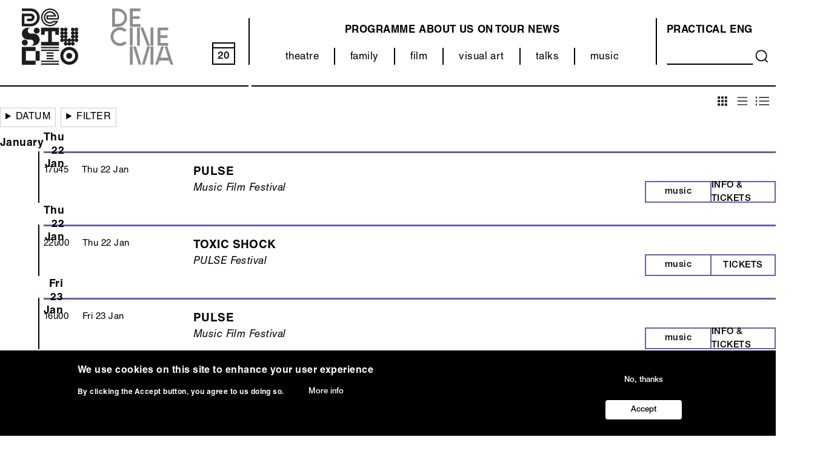

--- FILE ---
content_type: text/html; charset=UTF-8
request_url: https://www.destudio.com/en/en/programma/list
body_size: 18022
content:
<!DOCTYPE html>
<html lang="en" dir="ltr" prefix="og: https://ogp.me/ns#">
  <head>
    <meta charset="utf-8" />
<script async src="https://www.googletagmanager.com/gtag/js?id=UA-34207619-2"></script>
<script>window.dataLayer = window.dataLayer || [];function gtag(){dataLayer.push(arguments)};gtag("js", new Date());gtag("set", "developer_id.dMDhkMT", true);gtag("config", "UA-34207619-2", {"groups":"default","anonymize_ip":true,"page_placeholder":"PLACEHOLDER_page_path"});</script>
<link rel="canonical" href="https://www.destudio.com/en/en/programma/list" />
<meta property="og:site_name" content="DeStudio" />
<meta property="og:title" content="| De Studio" />
<meta property="og:image" content="" />
<meta name="Generator" content="Drupal 10 (https://www.drupal.org)" />
<meta name="MobileOptimized" content="width" />
<meta name="HandheldFriendly" content="true" />
<meta name="viewport" content="width=device-width, initial-scale=1.0" />
<style>div#sliding-popup, div#sliding-popup .eu-cookie-withdraw-banner, .eu-cookie-withdraw-tab {background: #0779bf} div#sliding-popup.eu-cookie-withdraw-wrapper { background: transparent; } #sliding-popup h1, #sliding-popup h2, #sliding-popup h3, #sliding-popup p, #sliding-popup label, #sliding-popup div, .eu-cookie-compliance-more-button, .eu-cookie-compliance-secondary-button, .eu-cookie-withdraw-tab { color: #ffffff;} .eu-cookie-withdraw-tab { border-color: #ffffff;}</style>
<link rel="icon" href="/themes/custom/destudio_theme/favicon.svg" type="image/svg+xml" />
<script src="/sites/default/files/google_tag/google_tag/google_tag.script.js?t968ja" defer></script>

    <title>Programma | De Studio</title>
    <link rel="stylesheet" media="all" href="/themes/contrib/stable/css/system/components/align.module.css?t968ja" />
<link rel="stylesheet" media="all" href="/themes/contrib/stable/css/system/components/fieldgroup.module.css?t968ja" />
<link rel="stylesheet" media="all" href="/themes/contrib/stable/css/system/components/container-inline.module.css?t968ja" />
<link rel="stylesheet" media="all" href="/themes/contrib/stable/css/system/components/clearfix.module.css?t968ja" />
<link rel="stylesheet" media="all" href="/themes/contrib/stable/css/system/components/details.module.css?t968ja" />
<link rel="stylesheet" media="all" href="/themes/contrib/stable/css/system/components/hidden.module.css?t968ja" />
<link rel="stylesheet" media="all" href="/themes/contrib/stable/css/system/components/item-list.module.css?t968ja" />
<link rel="stylesheet" media="all" href="/themes/contrib/stable/css/system/components/js.module.css?t968ja" />
<link rel="stylesheet" media="all" href="/themes/contrib/stable/css/system/components/nowrap.module.css?t968ja" />
<link rel="stylesheet" media="all" href="/themes/contrib/stable/css/system/components/position-container.module.css?t968ja" />
<link rel="stylesheet" media="all" href="/themes/contrib/stable/css/system/components/reset-appearance.module.css?t968ja" />
<link rel="stylesheet" media="all" href="/themes/contrib/stable/css/system/components/resize.module.css?t968ja" />
<link rel="stylesheet" media="all" href="/themes/contrib/stable/css/system/components/system-status-counter.css?t968ja" />
<link rel="stylesheet" media="all" href="/themes/contrib/stable/css/system/components/system-status-report-counters.css?t968ja" />
<link rel="stylesheet" media="all" href="/themes/contrib/stable/css/system/components/system-status-report-general-info.css?t968ja" />
<link rel="stylesheet" media="all" href="/themes/contrib/stable/css/system/components/tablesort.module.css?t968ja" />
<link rel="stylesheet" media="all" href="/themes/contrib/stable/css/views/views.module.css?t968ja" />
<link rel="stylesheet" media="all" href="/modules/contrib/eu_cookie_compliance/css/eu_cookie_compliance.css?t968ja" />
<link rel="stylesheet" media="all" href="/modules/contrib/better_exposed_filters/css/better_exposed_filters.css?t968ja" />
<link rel="stylesheet" media="all" href="/modules/contrib/extlink/extlink.css?t968ja" />
<link rel="stylesheet" media="all" href="/libraries/mmenu/dist/mmenu.css?t968ja" />
<link rel="stylesheet" media="all" href="/libraries/mmenu/dist/wrappers/bootstrap/mmenu.bootstrap.css?t968ja" />
<link rel="stylesheet" media="all" href="/modules/contrib/responsive_menu/css/responsive_menu.css?t968ja" />
<link rel="stylesheet" media="all" href="/themes/contrib/stable/css/core/assets/vendor/normalize-css/normalize.css?t968ja" />
<link rel="stylesheet" media="all" href="/themes/contrib/stable/css/core/normalize-fixes.css?t968ja" />
<link rel="stylesheet" media="all" href="/themes/custom/destudio_theme/css/base/base.css?t968ja" />
<link rel="stylesheet" media="all" href="/themes/custom/destudio_theme/css/layout/layout.css?t968ja" />
<link rel="stylesheet" media="all" href="/themes/contrib/classy/css/components/action-links.css?t968ja" />
<link rel="stylesheet" media="all" href="/themes/contrib/classy/css/components/breadcrumb.css?t968ja" />
<link rel="stylesheet" media="all" href="/themes/contrib/classy/css/components/button.css?t968ja" />
<link rel="stylesheet" media="all" href="/themes/contrib/classy/css/components/collapse-processed.css?t968ja" />
<link rel="stylesheet" media="all" href="/themes/contrib/classy/css/components/container-inline.css?t968ja" />
<link rel="stylesheet" media="all" href="/themes/contrib/classy/css/components/details.css?t968ja" />
<link rel="stylesheet" media="all" href="/themes/contrib/classy/css/components/exposed-filters.css?t968ja" />
<link rel="stylesheet" media="all" href="/themes/contrib/classy/css/components/field.css?t968ja" />
<link rel="stylesheet" media="all" href="/themes/contrib/classy/css/components/form.css?t968ja" />
<link rel="stylesheet" media="all" href="/themes/contrib/classy/css/components/icons.css?t968ja" />
<link rel="stylesheet" media="all" href="/themes/contrib/classy/css/components/inline-form.css?t968ja" />
<link rel="stylesheet" media="all" href="/themes/contrib/classy/css/components/item-list.css?t968ja" />
<link rel="stylesheet" media="all" href="/themes/contrib/classy/css/components/link.css?t968ja" />
<link rel="stylesheet" media="all" href="/themes/contrib/classy/css/components/links.css?t968ja" />
<link rel="stylesheet" media="all" href="/themes/contrib/classy/css/components/menu.css?t968ja" />
<link rel="stylesheet" media="all" href="/themes/contrib/classy/css/components/more-link.css?t968ja" />
<link rel="stylesheet" media="all" href="/themes/contrib/classy/css/components/pager.css?t968ja" />
<link rel="stylesheet" media="all" href="/themes/contrib/classy/css/components/tabledrag.css?t968ja" />
<link rel="stylesheet" media="all" href="/themes/contrib/classy/css/components/tableselect.css?t968ja" />
<link rel="stylesheet" media="all" href="/themes/contrib/classy/css/components/tablesort.css?t968ja" />
<link rel="stylesheet" media="all" href="/themes/contrib/classy/css/components/tabs.css?t968ja" />
<link rel="stylesheet" media="all" href="/themes/contrib/classy/css/components/textarea.css?t968ja" />
<link rel="stylesheet" media="all" href="/themes/contrib/classy/css/components/ui-dialog.css?t968ja" />
<link rel="stylesheet" media="all" href="/themes/contrib/classy/css/components/messages.css?t968ja" />
<link rel="stylesheet" media="all" href="/themes/custom/destudio_theme/css/components/components.css?t968ja" />
<link rel="stylesheet" media="all" href="/themes/custom/destudio_theme/css/components/cookie-banner.css?t968ja" />
<link rel="stylesheet" media="all" href="/themes/custom/destudio_theme/fonts/helvetica-neue/font.css?t968ja" />
<link rel="stylesheet" media="all" href="/themes/custom/destudio_theme/css/theme/theme.css?t968ja" />
<link rel="stylesheet" media="print" href="/themes/custom/destudio_theme/css/theme/print.css?t968ja" />

    
  </head>
          
    
  <body class="page--en-programma-list section--en role--anonymous no-sidebar">

    <div id="skip">
      <a href="#main-menu" class="visually-hidden focusable skip-link">
        Skip to main navigation
      </a>
    </div>

    <noscript><iframe src="https://www.googletagmanager.com/ns.html?id=GTM-WWPXR2M" height="0" width="0" style="display:none;visibility:hidden"></iframe></noscript>
      <div class="dialog-off-canvas-main-canvas" data-off-canvas-main-canvas>
    <div class="layout-container no-sidebar">

  <!-- ______________________ HEADER _______________________ -->

      <header id="header">
      <div class="container">
          <div class="region region__header region-header">
    <div id="block-responsivemenumobileicon" class="responsive-menu-toggle-wrapper responsive-menu-toggle block block-responsive-menu block-responsivemenumobileicon">
  
    
      <a id="toggle-icon" class="toggle responsive-menu-toggle-icon" title="Menu" href="#off-canvas">
  <span class="icon"></span><span class="label">Menu</span>
</a>
  </div>
<div id="block-destudio-theme-destudio-logo" class="block block-block-content block--type--basic block-destudio-theme-destudio-logo">
  
    
      
            <div class="clearfix text-formatted basic__body field--name--body field--type--text-with-summary with-field-label--hidden field field--name-body field--type-text-with-summary field--label-hidden field__item"><p><a href="/en"><img src="/themes/custom/destudio_theme/images/destudio.svg"> </a></p>
</div>
      
  </div>
<div id="block-destudio-theme-decinema-logo" class="block block-block-content block--type--basic block-destudio-theme-decinema-logo">
  
    
      
            <div class="clearfix text-formatted basic__body field--name--body field--type--text-with-summary with-field-label--hidden field field--name-body field--type-text-with-summary field--label-hidden field__item"><p><a href="/decinema"><img src="/themes/custom/destudio_theme/images/decinema.svg" alt="Logo van De Cinema"> </a></p>
</div>
      
  </div>
<div id="block-currentdate" class="block block-block-content block--type--basic block-currentdate">
  
    
      
            <div class="clearfix text-formatted basic__body field--name--body field--type--text-with-summary with-field-label--hidden field field--name-body field--type-text-with-summary field--label-hidden field__item"><a href="/programma/grid/all"><div id="kalday">18</div></a></div>
      
  </div>
<nav role="navigation" aria-labelledby="block-destudio-theme-categorie-menu-menu" id="block-destudio-theme-categorie-menu" class="block block-menu navigation menu--categorie-menu">
            
  <h2 class="visually-hidden" id="block-destudio-theme-categorie-menu-menu">Categorieën (menu)</h2>
  

        
        <ul class="menu menu--level--0">
                <li class="menu__item menu__item--level--0">
        <a href="/en/podium" data-drupal-link-system-path="node/38">theatre</a>
              </li>
                <li class="menu__item menu__item--level--0">
        <a href="/en/families" data-drupal-link-system-path="node/37">family</a>
              </li>
                <li class="menu__item menu__item--level--0 menu__item--collapsed">
        <a href="/en/decinema" data-drupal-link-system-path="node/158">film</a>
              </li>
                <li class="menu__item menu__item--level--0">
        <a href="/en/categorie/beeld" data-drupal-link-system-path="node/918">visual art</a>
              </li>
                <li class="menu__item menu__item--level--0">
        <a href="/en/categorie/weerwoord" data-drupal-link-system-path="node/507">talks</a>
              </li>
                <li class="menu__item menu__item--level--0">
        <a href="/en/music" data-drupal-link-system-path="node/35">music</a>
              </li>
        </ul>
  


  </nav>
<nav role="navigation" aria-labelledby="block-destudio-theme-main-menu-menu" id="block-destudio-theme-main-menu" class="block block-menu navigation menu--main">
            
  <h2 class="visually-hidden" id="block-destudio-theme-main-menu-menu">Main navigation</h2>
  

        
        <ul class="menu menu--level--0">
                <li class="menu__item menu__item--level--0">
        <a href="/en/programma/grid/all" data-drupal-link-system-path="programma/grid/all">programme</a>
              </li>
                <li class="menu__item menu__item--level--0">
        <a href="/en/over-ons/destudio" data-drupal-link-system-path="node/114">about us</a>
              </li>
                <li class="menu__item menu__item--level--0">
        <a href="/en/categorie/tour" data-drupal-link-system-path="node/206">on tour</a>
              </li>
                <li class="menu__item menu__item--level--0">
        <a href="/en/nieuws" data-drupal-link-system-path="node/3">news</a>
              </li>
        </ul>
  


  </nav>
<nav role="navigation" aria-labelledby="block-destudio-theme-about-menu-menu" id="block-destudio-theme-about-menu" class="block block-menu navigation menu--about">
            
  <h2 class="visually-hidden" id="block-destudio-theme-about-menu-menu">Over ons (menu)</h2>
  

        
        <ul class="menu menu--level--0">
                <li class="menu__item menu__item--level--0">
        <a href="/en/bezoek/bereikbaarheid" data-drupal-link-system-path="node/108">Practical</a>
              </li>
                <li class="menu__item menu__item--level--0">
        <a href="/en/venue-young-audience-and-hub-young-talent" data-drupal-link-system-path="node/12">ENG</a>
              </li>
        </ul>
  


  </nav>
<div class="views-exposed-form block block-views block-destudio-theme-search-content" data-drupal-selector="views-exposed-form-search-content-page-1" id="block-destudio-theme-search-content">
  
    
      <form action="/en/search/content" method="get" id="views-exposed-form-search-content-page-1" accept-charset="UTF-8">
  <div class="form--inline clearfix">
  <div class="js-form-item form-item js-form-type-textfield form-type-textfield js-form-item-keys form-item-keys">
      <label for="edit-keys">Search</label>
        <input data-drupal-selector="edit-keys" type="text" id="edit-keys" name="keys" value="" size="30" maxlength="128" class="form-text" />

        </div>
<div data-drupal-selector="edit-actions" class="form-actions js-form-wrapper form-wrapper" id="edit-actions--2"><button data-drupal-selector="edit-submit-search-content" type="submit" id="edit-submit-search-content" value="Search" class="button js-form-submit form-submit">
  Search 
</button>
</div>

</div>

</form>

  </div>
<div id="block-headerborder" class="block block-block-content block--type--basic block-headerborder">
  
    
      
            <div class="clearfix text-formatted basic__body field--name--body field--type--text-with-summary with-field-label--hidden field field--name-body field--type-text-with-summary field--label-hidden field__item"><div id="header_border_left"></div><div id="header_border_right"></div></div>
      
  </div>

  </div>

      </div>
    </header><!-- /#header -->
  
  <!-- ______________________ MAIN _______________________ -->

  <main id="main">
    <div class="container">
      <div id="content-wrapper">
        <section id="content">

          <div id="content-header">

            

                          <div id="highlighted">  <div class="region region__highlighted region-highlighted">
    <div data-drupal-messages-fallback class="hidden"></div>

  </div>
</div>
            
            

            
            
            

            
            
             

          </div><!-- /#content-header -->

          <div id="content-area">
              <div class="region region__content region-content">
    <div id="block-destudio-theme-content" class="block block-system block-destudio-theme-content">
  
    
      <div class="views-element-container">

<div class="event-listing view view__event-listing-engels view--id--event_listing_engels view--display--page_list js-view-dom-id-0dd1823558905c54384e4924994f966461b636aaa915a6e2a09f6a047ce6b491">
  
    

      <div class="view__header">
      <a href="/en/en/programma/grid" class="views-display-link views-display-link-page_grid">Grid</a><a href="/en/en/programma/list" class="views-display-link views-display-link-page_list is-active">List</a><a href="/en/en/programma/full" class="views-display-link views-display-link-page_full">Full</a>
    </div>
  
      <div class="view__filters">
      <form class="views-exposed-form bef-exposed-form" data-bef-auto-submit-full-form="" data-bef-auto-submit="" data-bef-auto-submit-delay="500" data-bef-auto-submit-minimum-length="3" data-drupal-selector="views-exposed-form-event-listing-engels-page-list" action="/en/en/programma/list" method="get" id="views-exposed-form-event-listing-engels-page-list" accept-charset="UTF-8">
  <div class="form--inline clearfix">
  <details class="form-item js-form-wrapper form-wrapper" data-drupal-selector="edit-field-datum-event-value-collapsible" id="edit-field-datum-event-value-collapsible">    <summary role="button" aria-controls="edit-field-datum-event-value-collapsible" aria-expanded="false">DATUM</summary><div class="details-wrapper">
    <div class="js-form-item form-item js-form-type-date form-type-date js-form-item-field-datum-event-value form-item-field-datum-event-value form-no-label">
        <input type="date" data-drupal-selector="edit-field-datum-event-value" id="edit-field-datum-event-value" name="field_datum_event_value" value="" size="30" class="form-date" />

        </div>
</div>
</details>
<details class="form-item js-form-wrapper form-wrapper" data-drupal-selector="edit-field-categorie-target-id-collapsible" id="edit-field-categorie-target-id-collapsible">    <summary role="button" aria-controls="edit-field-categorie-target-id-collapsible" aria-expanded="false">FILTER</summary><div class="details-wrapper">
    <div id="edit-field-categorie-target-id" class="form-radios"><div class="form-radios bef-nested">
                          <ul>

<li><div class="js-form-item form-item js-form-type-radio form-type-radio js-form-item-field-categorie-target-id form-item-field-categorie-target-id">
        <input data-drupal-selector="edit-field-categorie-target-id-all" type="radio" id="edit-field-categorie-target-id-all" name="field_categorie_target_id" value="All" checked="checked" class="form-radio" />

        <label for="edit-field-categorie-target-id-all" class="option">- Any -</label>
      </div>


                                  
<li><div class="js-form-item form-item js-form-type-radio form-type-radio js-form-item-field-categorie-target-id form-item-field-categorie-target-id">
        <input data-drupal-selector="edit-field-categorie-target-id-321" type="radio" id="edit-field-categorie-target-id-321" name="field_categorie_target_id" value="321" class="form-radio" />

        <label for="edit-field-categorie-target-id-321" class="option">cinema</label>
      </div>


                                  
<li><div class="js-form-item form-item js-form-type-radio form-type-radio js-form-item-field-categorie-target-id form-item-field-categorie-target-id">
        <input data-drupal-selector="edit-field-categorie-target-id-225" type="radio" id="edit-field-categorie-target-id-225" name="field_categorie_target_id" value="225" class="form-radio" />

        <label for="edit-field-categorie-target-id-225" class="option">comedy</label>
      </div>


                                  
<li><div class="js-form-item form-item js-form-type-radio form-type-radio js-form-item-field-categorie-target-id form-item-field-categorie-target-id">
        <input data-drupal-selector="edit-field-categorie-target-id-19" type="radio" id="edit-field-categorie-target-id-19" name="field_categorie_target_id" value="19" class="form-radio" />

        <label for="edit-field-categorie-target-id-19" class="option">theatre</label>
      </div>


                                  
<li><div class="js-form-item form-item js-form-type-radio form-type-radio js-form-item-field-categorie-target-id form-item-field-categorie-target-id">
        <input data-drupal-selector="edit-field-categorie-target-id-20" type="radio" id="edit-field-categorie-target-id-20" name="field_categorie_target_id" value="20" class="form-radio" />

        <label for="edit-field-categorie-target-id-20" class="option">family</label>
      </div>


                                  
<li><div class="js-form-item form-item js-form-type-radio form-type-radio js-form-item-field-categorie-target-id form-item-field-categorie-target-id">
        <input data-drupal-selector="edit-field-categorie-target-id-21" type="radio" id="edit-field-categorie-target-id-21" name="field_categorie_target_id" value="21" class="form-radio" />

        <label for="edit-field-categorie-target-id-21" class="option">FILM</label>
      </div>


                                                    <ul>
            
<li><div class="js-form-item form-item js-form-type-radio form-type-radio js-form-item-field-categorie-target-id form-item-field-categorie-target-id">
        <input data-drupal-selector="edit-field-categorie-target-id-299" type="radio" id="edit-field-categorie-target-id-299" name="field_categorie_target_id" value="299" class="form-radio" />

        <label for="edit-field-categorie-target-id-299" class="option">VIRTUAL REALITY</label>
      </div>


                                  
<li><div class="js-form-item form-item js-form-type-radio form-type-radio js-form-item-field-categorie-target-id form-item-field-categorie-target-id">
        <input data-drupal-selector="edit-field-categorie-target-id-39" type="radio" id="edit-field-categorie-target-id-39" name="field_categorie_target_id" value="39" class="form-radio" />

        <label for="edit-field-categorie-target-id-39" class="option">CLASSICS</label>
      </div>


                                  
<li><div class="js-form-item form-item js-form-type-radio form-type-radio js-form-item-field-categorie-target-id form-item-field-categorie-target-id">
        <input data-drupal-selector="edit-field-categorie-target-id-44" type="radio" id="edit-field-categorie-target-id-44" name="field_categorie_target_id" value="44" class="form-radio" />

        <label for="edit-field-categorie-target-id-44" class="option">CINEMA NOW</label>
      </div>


                                  
<li><div class="js-form-item form-item js-form-type-radio form-type-radio js-form-item-field-categorie-target-id form-item-field-categorie-target-id">
        <input data-drupal-selector="edit-field-categorie-target-id-41" type="radio" id="edit-field-categorie-target-id-41" name="field_categorie_target_id" value="41" class="form-radio" />

        <label for="edit-field-categorie-target-id-41" class="option">DOCU</label>
      </div>


                                  
<li><div class="js-form-item form-item js-form-type-radio form-type-radio js-form-item-field-categorie-target-id form-item-field-categorie-target-id">
        <input data-drupal-selector="edit-field-categorie-target-id-42" type="radio" id="edit-field-categorie-target-id-42" name="field_categorie_target_id" value="42" class="form-radio" />

        <label for="edit-field-categorie-target-id-42" class="option">FAMILIE</label>
      </div>


                                  
<li><div class="js-form-item form-item js-form-type-radio form-type-radio js-form-item-field-categorie-target-id form-item-field-categorie-target-id">
        <input data-drupal-selector="edit-field-categorie-target-id-276" type="radio" id="edit-field-categorie-target-id-276" name="field_categorie_target_id" value="276" class="form-radio" />

        <label for="edit-field-categorie-target-id-276" class="option">ENGLISH PLEASE!</label>
      </div>


                                  
<li><div class="js-form-item form-item js-form-type-radio form-type-radio js-form-item-field-categorie-target-id form-item-field-categorie-target-id">
        <input data-drupal-selector="edit-field-categorie-target-id-57" type="radio" id="edit-field-categorie-target-id-57" name="field_categorie_target_id" value="57" class="form-radio" />

        <label for="edit-field-categorie-target-id-57" class="option">CULT</label>
      </div>


                                  
<li><div class="js-form-item form-item js-form-type-radio form-type-radio js-form-item-field-categorie-target-id form-item-field-categorie-target-id">
        <input data-drupal-selector="edit-field-categorie-target-id-192" type="radio" id="edit-field-categorie-target-id-192" name="field_categorie_target_id" value="192" class="form-radio" />

        <label for="edit-field-categorie-target-id-192" class="option">M HKA@DECINEMA</label>
      </div>


                                  
<li><div class="js-form-item form-item js-form-type-radio form-type-radio js-form-item-field-categorie-target-id form-item-field-categorie-target-id">
        <input data-drupal-selector="edit-field-categorie-target-id-313" type="radio" id="edit-field-categorie-target-id-313" name="field_categorie_target_id" value="313" class="form-radio" />

        <label for="edit-field-categorie-target-id-313" class="option">RE/SCORED</label>
      </div>


                                  
<li><div class="js-form-item form-item js-form-type-radio form-type-radio js-form-item-field-categorie-target-id form-item-field-categorie-target-id">
        <input data-drupal-selector="edit-field-categorie-target-id-262" type="radio" id="edit-field-categorie-target-id-262" name="field_categorie_target_id" value="262" class="form-radio" />

        <label for="edit-field-categorie-target-id-262" class="option">ZOMERFILMCOLLEGE</label>
      </div>


                                  
<li><div class="js-form-item form-item js-form-type-radio form-type-radio js-form-item-field-categorie-target-id form-item-field-categorie-target-id">
        <input data-drupal-selector="edit-field-categorie-target-id-320" type="radio" id="edit-field-categorie-target-id-320" name="field_categorie_target_id" value="320" class="form-radio" />

        <label for="edit-field-categorie-target-id-320" class="option">PULSE</label>
      </div>


                                  
<li><div class="js-form-item form-item js-form-type-radio form-type-radio js-form-item-field-categorie-target-id form-item-field-categorie-target-id">
        <input data-drupal-selector="edit-field-categorie-target-id-319" type="radio" id="edit-field-categorie-target-id-319" name="field_categorie_target_id" value="319" class="form-radio" />

        <label for="edit-field-categorie-target-id-319" class="option">PTA &amp; HIS MASTERS</label>
      </div>


                                  
<li><div class="js-form-item form-item js-form-type-radio form-type-radio js-form-item-field-categorie-target-id form-item-field-categorie-target-id">
        <input data-drupal-selector="edit-field-categorie-target-id-317" type="radio" id="edit-field-categorie-target-id-317" name="field_categorie_target_id" value="317" class="form-radio" />

        <label for="edit-field-categorie-target-id-317" class="option">CHRISTMAS KITSCH</label>
      </div>


                                  
<li><div class="js-form-item form-item js-form-type-radio form-type-radio js-form-item-field-categorie-target-id form-item-field-categorie-target-id">
        <input data-drupal-selector="edit-field-categorie-target-id-314" type="radio" id="edit-field-categorie-target-id-314" name="field_categorie_target_id" value="314" class="form-radio" />

        <label for="edit-field-categorie-target-id-314" class="option">ALMODÓVAR</label>
      </div>


                                  
<li><div class="js-form-item form-item js-form-type-radio form-type-radio js-form-item-field-categorie-target-id form-item-field-categorie-target-id">
        <input data-drupal-selector="edit-field-categorie-target-id-190" type="radio" id="edit-field-categorie-target-id-190" name="field_categorie_target_id" value="190" class="form-radio" />

        <label for="edit-field-categorie-target-id-190" class="option">OPEN CINEMA</label>
      </div>


                                  
<li><div class="js-form-item form-item js-form-type-radio form-type-radio js-form-item-field-categorie-target-id form-item-field-categorie-target-id">
        <input data-drupal-selector="edit-field-categorie-target-id-312" type="radio" id="edit-field-categorie-target-id-312" name="field_categorie_target_id" value="312" class="form-radio" />

        <label for="edit-field-categorie-target-id-312" class="option">MOMMIE DEAREST</label>
      </div>


                                  
<li><div class="js-form-item form-item js-form-type-radio form-type-radio js-form-item-field-categorie-target-id form-item-field-categorie-target-id">
        <input data-drupal-selector="edit-field-categorie-target-id-311" type="radio" id="edit-field-categorie-target-id-311" name="field_categorie_target_id" value="311" class="form-radio" />

        <label for="edit-field-categorie-target-id-311" class="option">DOGMA 95</label>
      </div>


                                  
<li><div class="js-form-item form-item js-form-type-radio form-type-radio js-form-item-field-categorie-target-id form-item-field-categorie-target-id">
        <input data-drupal-selector="edit-field-categorie-target-id-310" type="radio" id="edit-field-categorie-target-id-310" name="field_categorie_target_id" value="310" class="form-radio" />

        <label for="edit-field-categorie-target-id-310" class="option">THE KIDS ARE(N'T) ALRIGHT</label>
      </div>


                                  
<li><div class="js-form-item form-item js-form-type-radio form-type-radio js-form-item-field-categorie-target-id form-item-field-categorie-target-id">
        <input data-drupal-selector="edit-field-categorie-target-id-309" type="radio" id="edit-field-categorie-target-id-309" name="field_categorie_target_id" value="309" class="form-radio" />

        <label for="edit-field-categorie-target-id-309" class="option">RESOLUCIÓN</label>
      </div>


                                  
<li><div class="js-form-item form-item js-form-type-radio form-type-radio js-form-item-field-categorie-target-id form-item-field-categorie-target-id">
        <input data-drupal-selector="edit-field-categorie-target-id-307" type="radio" id="edit-field-categorie-target-id-307" name="field_categorie_target_id" value="307" class="form-radio" />

        <label for="edit-field-categorie-target-id-307" class="option">BACK 2 SCHOOL</label>
      </div>


                                  
<li><div class="js-form-item form-item js-form-type-radio form-type-radio js-form-item-field-categorie-target-id form-item-field-categorie-target-id">
        <input data-drupal-selector="edit-field-categorie-target-id-304" type="radio" id="edit-field-categorie-target-id-304" name="field_categorie_target_id" value="304" class="form-radio" />

        <label for="edit-field-categorie-target-id-304" class="option">DE KING KONG</label>
      </div>


                                  
<li><div class="js-form-item form-item js-form-type-radio form-type-radio js-form-item-field-categorie-target-id form-item-field-categorie-target-id">
        <input data-drupal-selector="edit-field-categorie-target-id-303" type="radio" id="edit-field-categorie-target-id-303" name="field_categorie_target_id" value="303" class="form-radio" />

        <label for="edit-field-categorie-target-id-303" class="option">SCRIPT CLUB</label>
      </div>


                                  
<li><div class="js-form-item form-item js-form-type-radio form-type-radio js-form-item-field-categorie-target-id form-item-field-categorie-target-id">
        <input data-drupal-selector="edit-field-categorie-target-id-302" type="radio" id="edit-field-categorie-target-id-302" name="field_categorie_target_id" value="302" class="form-radio" />

        <label for="edit-field-categorie-target-id-302" class="option">COMPASSION IN CINEMA</label>
      </div>


                                  
<li><div class="js-form-item form-item js-form-type-radio form-type-radio js-form-item-field-categorie-target-id form-item-field-categorie-target-id">
        <input data-drupal-selector="edit-field-categorie-target-id-305" type="radio" id="edit-field-categorie-target-id-305" name="field_categorie_target_id" value="305" class="form-radio" />

        <label for="edit-field-categorie-target-id-305" class="option">ICONIC SUMMER FESTIVALS</label>
      </div>


                                  
<li><div class="js-form-item form-item js-form-type-radio form-type-radio js-form-item-field-categorie-target-id form-item-field-categorie-target-id">
        <input data-drupal-selector="edit-field-categorie-target-id-301" type="radio" id="edit-field-categorie-target-id-301" name="field_categorie_target_id" value="301" class="form-radio" />

        <label for="edit-field-categorie-target-id-301" class="option">ETERNAL SUMMER, ENDLESS NIGHTS</label>
      </div>


                                  
<li><div class="js-form-item form-item js-form-type-radio form-type-radio js-form-item-field-categorie-target-id form-item-field-categorie-target-id">
        <input data-drupal-selector="edit-field-categorie-target-id-300" type="radio" id="edit-field-categorie-target-id-300" name="field_categorie_target_id" value="300" class="form-radio" />

        <label for="edit-field-categorie-target-id-300" class="option">ANTOINE DOINEL</label>
      </div>


                                  
<li><div class="js-form-item form-item js-form-type-radio form-type-radio js-form-item-field-categorie-target-id form-item-field-categorie-target-id">
        <input data-drupal-selector="edit-field-categorie-target-id-298" type="radio" id="edit-field-categorie-target-id-298" name="field_categorie_target_id" value="298" class="form-radio" />

        <label for="edit-field-categorie-target-id-298" class="option">DAVID LYNCH</label>
      </div>


                                  
<li><div class="js-form-item form-item js-form-type-radio form-type-radio js-form-item-field-categorie-target-id form-item-field-categorie-target-id">
        <input data-drupal-selector="edit-field-categorie-target-id-295" type="radio" id="edit-field-categorie-target-id-295" name="field_categorie_target_id" value="295" class="form-radio" />

        <label for="edit-field-categorie-target-id-295" class="option">ARCHITECTURE ON FILM</label>
      </div>


                                  
<li><div class="js-form-item form-item js-form-type-radio form-type-radio js-form-item-field-categorie-target-id form-item-field-categorie-target-id">
        <input data-drupal-selector="edit-field-categorie-target-id-291" type="radio" id="edit-field-categorie-target-id-291" name="field_categorie_target_id" value="291" class="form-radio" />

        <label for="edit-field-categorie-target-id-291" class="option">MURIEL BOX</label>
      </div>


                                  
<li><div class="js-form-item form-item js-form-type-radio form-type-radio js-form-item-field-categorie-target-id form-item-field-categorie-target-id">
        <input data-drupal-selector="edit-field-categorie-target-id-294" type="radio" id="edit-field-categorie-target-id-294" name="field_categorie_target_id" value="294" class="form-radio" />

        <label for="edit-field-categorie-target-id-294" class="option">(S)HEROES</label>
      </div>


                                  
<li><div class="js-form-item form-item js-form-type-radio form-type-radio js-form-item-field-categorie-target-id form-item-field-categorie-target-id">
        <input data-drupal-selector="edit-field-categorie-target-id-290" type="radio" id="edit-field-categorie-target-id-290" name="field_categorie_target_id" value="290" class="form-radio" />

        <label for="edit-field-categorie-target-id-290" class="option">ANDREA ARNOLD</label>
      </div>


                                  
<li><div class="js-form-item form-item js-form-type-radio form-type-radio js-form-item-field-categorie-target-id form-item-field-categorie-target-id">
        <input data-drupal-selector="edit-field-categorie-target-id-297" type="radio" id="edit-field-categorie-target-id-297" name="field_categorie_target_id" value="297" class="form-radio" />

        <label for="edit-field-categorie-target-id-297" class="option">WOMXN</label>
      </div>


                                  
<li><div class="js-form-item form-item js-form-type-radio form-type-radio js-form-item-field-categorie-target-id form-item-field-categorie-target-id">
        <input data-drupal-selector="edit-field-categorie-target-id-283" type="radio" id="edit-field-categorie-target-id-283" name="field_categorie_target_id" value="283" class="form-radio" />

        <label for="edit-field-categorie-target-id-283" class="option">ROBBY MÜLLER</label>
      </div>


                                  
<li><div class="js-form-item form-item js-form-type-radio form-type-radio js-form-item-field-categorie-target-id form-item-field-categorie-target-id">
        <input data-drupal-selector="edit-field-categorie-target-id-285" type="radio" id="edit-field-categorie-target-id-285" name="field_categorie_target_id" value="285" class="form-radio" />

        <label for="edit-field-categorie-target-id-285" class="option">UNBOUND SELVES</label>
      </div>


                                  
<li><div class="js-form-item form-item js-form-type-radio form-type-radio js-form-item-field-categorie-target-id form-item-field-categorie-target-id">
        <input data-drupal-selector="edit-field-categorie-target-id-293" type="radio" id="edit-field-categorie-target-id-293" name="field_categorie_target_id" value="293" class="form-radio" />

        <label for="edit-field-categorie-target-id-293" class="option">MUMBLECORE</label>
      </div>


                                  
<li><div class="js-form-item form-item js-form-type-radio form-type-radio js-form-item-field-categorie-target-id form-item-field-categorie-target-id">
        <input data-drupal-selector="edit-field-categorie-target-id-273" type="radio" id="edit-field-categorie-target-id-273" name="field_categorie_target_id" value="273" class="form-radio" />

        <label for="edit-field-categorie-target-id-273" class="option">JEANNE MOREAU</label>
      </div>


                                  
<li><div class="js-form-item form-item js-form-type-radio form-type-radio js-form-item-field-categorie-target-id form-item-field-categorie-target-id">
        <input data-drupal-selector="edit-field-categorie-target-id-272" type="radio" id="edit-field-categorie-target-id-272" name="field_categorie_target_id" value="272" class="form-radio" />

        <label for="edit-field-categorie-target-id-272" class="option">REBELS ON THE ROAD</label>
      </div>


                                  
<li><div class="js-form-item form-item js-form-type-radio form-type-radio js-form-item-field-categorie-target-id form-item-field-categorie-target-id">
        <input data-drupal-selector="edit-field-categorie-target-id-281" type="radio" id="edit-field-categorie-target-id-281" name="field_categorie_target_id" value="281" class="form-radio" />

        <label for="edit-field-categorie-target-id-281" class="option">ROBIN WILLIAMS</label>
      </div>


                                  
<li><div class="js-form-item form-item js-form-type-radio form-type-radio js-form-item-field-categorie-target-id form-item-field-categorie-target-id">
        <input data-drupal-selector="edit-field-categorie-target-id-280" type="radio" id="edit-field-categorie-target-id-280" name="field_categorie_target_id" value="280" class="form-radio" />

        <label for="edit-field-categorie-target-id-280" class="option">ANTWERPEN FILMSTAD</label>
      </div>


                                  
<li><div class="js-form-item form-item js-form-type-radio form-type-radio js-form-item-field-categorie-target-id form-item-field-categorie-target-id">
        <input data-drupal-selector="edit-field-categorie-target-id-274" type="radio" id="edit-field-categorie-target-id-274" name="field_categorie_target_id" value="274" class="form-radio" />

        <label for="edit-field-categorie-target-id-274" class="option">FILMLESSEN</label>
      </div>


                                  
<li><div class="js-form-item form-item js-form-type-radio form-type-radio js-form-item-field-categorie-target-id form-item-field-categorie-target-id">
        <input data-drupal-selector="edit-field-categorie-target-id-282" type="radio" id="edit-field-categorie-target-id-282" name="field_categorie_target_id" value="282" class="form-radio" />

        <label for="edit-field-categorie-target-id-282" class="option">TOP 5 VAN 2024</label>
      </div>


                                  
<li><div class="js-form-item form-item js-form-type-radio form-type-radio js-form-item-field-categorie-target-id form-item-field-categorie-target-id">
        <input data-drupal-selector="edit-field-categorie-target-id-223" type="radio" id="edit-field-categorie-target-id-223" name="field_categorie_target_id" value="223" class="form-radio" />

        <label for="edit-field-categorie-target-id-223" class="option">AQAF</label>
      </div>


                                  
<li><div class="js-form-item form-item js-form-type-radio form-type-radio js-form-item-field-categorie-target-id form-item-field-categorie-target-id">
        <input data-drupal-selector="edit-field-categorie-target-id-209" type="radio" id="edit-field-categorie-target-id-209" name="field_categorie_target_id" value="209" class="form-radio" />

        <label for="edit-field-categorie-target-id-209" class="option">JEF</label>
      </div>


                                  
<li><div class="js-form-item form-item js-form-type-radio form-type-radio js-form-item-field-categorie-target-id form-item-field-categorie-target-id">
        <input data-drupal-selector="edit-field-categorie-target-id-257" type="radio" id="edit-field-categorie-target-id-257" name="field_categorie_target_id" value="257" class="form-radio" />

        <label for="edit-field-categorie-target-id-257" class="option">Willy Vanderperre</label>
      </div>


                                  
<li><div class="js-form-item form-item js-form-type-radio form-type-radio js-form-item-field-categorie-target-id form-item-field-categorie-target-id">
        <input data-drupal-selector="edit-field-categorie-target-id-248" type="radio" id="edit-field-categorie-target-id-248" name="field_categorie_target_id" value="248" class="form-radio" />

        <label for="edit-field-categorie-target-id-248" class="option">Bertolucci Restored</label>
      </div>


                                  
<li><div class="js-form-item form-item js-form-type-radio form-type-radio js-form-item-field-categorie-target-id form-item-field-categorie-target-id">
        <input data-drupal-selector="edit-field-categorie-target-id-260" type="radio" id="edit-field-categorie-target-id-260" name="field_categorie_target_id" value="260" class="form-radio" />

        <label for="edit-field-categorie-target-id-260" class="option">DAVID LYNCH OP 35MM</label>
      </div>


                                  
<li><div class="js-form-item form-item js-form-type-radio form-type-radio js-form-item-field-categorie-target-id form-item-field-categorie-target-id">
        <input data-drupal-selector="edit-field-categorie-target-id-255" type="radio" id="edit-field-categorie-target-id-255" name="field_categorie_target_id" value="255" class="form-radio" />

        <label for="edit-field-categorie-target-id-255" class="option">Late Stanley Kubrick</label>
      </div>


                                  
<li><div class="js-form-item form-item js-form-type-radio form-type-radio js-form-item-field-categorie-target-id form-item-field-categorie-target-id">
        <input data-drupal-selector="edit-field-categorie-target-id-261" type="radio" id="edit-field-categorie-target-id-261" name="field_categorie_target_id" value="261" class="form-radio" />

        <label for="edit-field-categorie-target-id-261" class="option">DE KEUZE VAN ANTHONY NTI</label>
      </div>


                                  
<li><div class="js-form-item form-item js-form-type-radio form-type-radio js-form-item-field-categorie-target-id form-item-field-categorie-target-id">
        <input data-drupal-selector="edit-field-categorie-target-id-263" type="radio" id="edit-field-categorie-target-id-263" name="field_categorie_target_id" value="263" class="form-radio" />

        <label for="edit-field-categorie-target-id-263" class="option">JACQUES DEMY: THE ROMANTIC TRILOGY</label>
      </div>


                                  
<li><div class="js-form-item form-item js-form-type-radio form-type-radio js-form-item-field-categorie-target-id form-item-field-categorie-target-id">
        <input data-drupal-selector="edit-field-categorie-target-id-269" type="radio" id="edit-field-categorie-target-id-269" name="field_categorie_target_id" value="269" class="form-radio" />

        <label for="edit-field-categorie-target-id-269" class="option">DUVALL &amp; ALTMAN</label>
      </div>


                                  
<li><div class="js-form-item form-item js-form-type-radio form-type-radio js-form-item-field-categorie-target-id form-item-field-categorie-target-id">
        <input data-drupal-selector="edit-field-categorie-target-id-249" type="radio" id="edit-field-categorie-target-id-249" name="field_categorie_target_id" value="249" class="form-radio" />

        <label for="edit-field-categorie-target-id-249" class="option">KINOLATINO</label>
      </div>


                                  
<li><div class="js-form-item form-item js-form-type-radio form-type-radio js-form-item-field-categorie-target-id form-item-field-categorie-target-id">
        <input data-drupal-selector="edit-field-categorie-target-id-266" type="radio" id="edit-field-categorie-target-id-266" name="field_categorie_target_id" value="266" class="form-radio" />

        <label for="edit-field-categorie-target-id-266" class="option">WESTERN MILESTONES</label>
      </div>


                                  
<li><div class="js-form-item form-item js-form-type-radio form-type-radio js-form-item-field-categorie-target-id form-item-field-categorie-target-id">
        <input data-drupal-selector="edit-field-categorie-target-id-264" type="radio" id="edit-field-categorie-target-id-264" name="field_categorie_target_id" value="264" class="form-radio" />

        <label for="edit-field-categorie-target-id-264" class="option">JONATHAN GLAZER</label>
      </div>


                                  
<li><div class="js-form-item form-item js-form-type-radio form-type-radio js-form-item-field-categorie-target-id form-item-field-categorie-target-id">
        <input data-drupal-selector="edit-field-categorie-target-id-265" type="radio" id="edit-field-categorie-target-id-265" name="field_categorie_target_id" value="265" class="form-radio" />

        <label for="edit-field-categorie-target-id-265" class="option">SUMMER OF ROCK</label>
      </div>


                                  
<li><div class="js-form-item form-item js-form-type-radio form-type-radio js-form-item-field-categorie-target-id form-item-field-categorie-target-id">
        <input data-drupal-selector="edit-field-categorie-target-id-256" type="radio" id="edit-field-categorie-target-id-256" name="field_categorie_target_id" value="256" class="form-radio" />

        <label for="edit-field-categorie-target-id-256" class="option">Haven Surf Film Fest</label>
      </div>


                                  
<li><div class="js-form-item form-item js-form-type-radio form-type-radio js-form-item-field-categorie-target-id form-item-field-categorie-target-id">
        <input data-drupal-selector="edit-field-categorie-target-id-247" type="radio" id="edit-field-categorie-target-id-247" name="field_categorie_target_id" value="247" class="form-radio" />

        <label for="edit-field-categorie-target-id-247" class="option">KEUZE FIEN TROCH</label>
      </div>


                                  
<li><div class="js-form-item form-item js-form-type-radio form-type-radio js-form-item-field-categorie-target-id form-item-field-categorie-target-id">
        <input data-drupal-selector="edit-field-categorie-target-id-246" type="radio" id="edit-field-categorie-target-id-246" name="field_categorie_target_id" value="246" class="form-radio" />

        <label for="edit-field-categorie-target-id-246" class="option">Vrouwendag</label>
      </div>


                                  
<li><div class="js-form-item form-item js-form-type-radio form-type-radio js-form-item-field-categorie-target-id form-item-field-categorie-target-id">
        <input data-drupal-selector="edit-field-categorie-target-id-250" type="radio" id="edit-field-categorie-target-id-250" name="field_categorie_target_id" value="250" class="form-radio" />

        <label for="edit-field-categorie-target-id-250" class="option">KORTFILMS</label>
      </div>


                                  
<li><div class="js-form-item form-item js-form-type-radio form-type-radio js-form-item-field-categorie-target-id form-item-field-categorie-target-id">
        <input data-drupal-selector="edit-field-categorie-target-id-211" type="radio" id="edit-field-categorie-target-id-211" name="field_categorie_target_id" value="211" class="form-radio" />

        <label for="edit-field-categorie-target-id-211" class="option">CLASSICS RESTORED</label>
      </div>


                                  
<li><div class="js-form-item form-item js-form-type-radio form-type-radio js-form-item-field-categorie-target-id form-item-field-categorie-target-id">
        <input data-drupal-selector="edit-field-categorie-target-id-144" type="radio" id="edit-field-categorie-target-id-144" name="field_categorie_target_id" value="144" class="form-radio" />

        <label for="edit-field-categorie-target-id-144" class="option">festival</label>
      </div>


                                  
<li><div class="js-form-item form-item js-form-type-radio form-type-radio js-form-item-field-categorie-target-id form-item-field-categorie-target-id">
        <input data-drupal-selector="edit-field-categorie-target-id-208" type="radio" id="edit-field-categorie-target-id-208" name="field_categorie_target_id" value="208" class="form-radio" />

        <label for="edit-field-categorie-target-id-208" class="option">ANIMA</label>
      </div>


                                  
<li><div class="js-form-item form-item js-form-type-radio form-type-radio js-form-item-field-categorie-target-id form-item-field-categorie-target-id">
        <input data-drupal-selector="edit-field-categorie-target-id-222" type="radio" id="edit-field-categorie-target-id-222" name="field_categorie_target_id" value="222" class="form-radio" />

        <label for="edit-field-categorie-target-id-222" class="option">SOUNDTRACK</label>
      </div>


                                  
<li><div class="js-form-item form-item js-form-type-radio form-type-radio js-form-item-field-categorie-target-id form-item-field-categorie-target-id">
        <input data-drupal-selector="edit-field-categorie-target-id-221" type="radio" id="edit-field-categorie-target-id-221" name="field_categorie_target_id" value="221" class="form-radio" />

        <label for="edit-field-categorie-target-id-221" class="option">TE GAST</label>
      </div>


                                  
<li><div class="js-form-item form-item js-form-type-radio form-type-radio js-form-item-field-categorie-target-id form-item-field-categorie-target-id">
        <input data-drupal-selector="edit-field-categorie-target-id-120" type="radio" id="edit-field-categorie-target-id-120" name="field_categorie_target_id" value="120" class="form-radio" />

        <label for="edit-field-categorie-target-id-120" class="option">re:mastered</label>
      </div>


                                  
<li><div class="js-form-item form-item js-form-type-radio form-type-radio js-form-item-field-categorie-target-id form-item-field-categorie-target-id">
        <input data-drupal-selector="edit-field-categorie-target-id-117" type="radio" id="edit-field-categorie-target-id-117" name="field_categorie_target_id" value="117" class="form-radio" />

        <label for="edit-field-categorie-target-id-117" class="option">re:run</label>
      </div>


                                  
<li><div class="js-form-item form-item js-form-type-radio form-type-radio js-form-item-field-categorie-target-id form-item-field-categorie-target-id">
        <input data-drupal-selector="edit-field-categorie-target-id-216" type="radio" id="edit-field-categorie-target-id-216" name="field_categorie_target_id" value="216" class="form-radio" />

        <label for="edit-field-categorie-target-id-216" class="option">IT’S LIVE!</label>
      </div>


                                  
<li><div class="js-form-item form-item js-form-type-radio form-type-radio js-form-item-field-categorie-target-id form-item-field-categorie-target-id">
        <input data-drupal-selector="edit-field-categorie-target-id-214" type="radio" id="edit-field-categorie-target-id-214" name="field_categorie_target_id" value="214" class="form-radio" />

        <label for="edit-field-categorie-target-id-214" class="option">FUGITIVE CINEMA</label>
      </div>


                                  
<li><div class="js-form-item form-item js-form-type-radio form-type-radio js-form-item-field-categorie-target-id form-item-field-categorie-target-id">
        <input data-drupal-selector="edit-field-categorie-target-id-49" type="radio" id="edit-field-categorie-target-id-49" name="field_categorie_target_id" value="49" class="form-radio" />

        <label for="edit-field-categorie-target-id-49" class="option">Eurasia</label>
      </div>


                                  
<li><div class="js-form-item form-item js-form-type-radio form-type-radio js-form-item-field-categorie-target-id form-item-field-categorie-target-id">
        <input data-drupal-selector="edit-field-categorie-target-id-121" type="radio" id="edit-field-categorie-target-id-121" name="field_categorie_target_id" value="121" class="form-radio" />

        <label for="edit-field-categorie-target-id-121" class="option">offstream</label>
      </div>


                                  
<li><div class="js-form-item form-item js-form-type-radio form-type-radio js-form-item-field-categorie-target-id form-item-field-categorie-target-id">
        <input data-drupal-selector="edit-field-categorie-target-id-202" type="radio" id="edit-field-categorie-target-id-202" name="field_categorie_target_id" value="202" class="form-radio" />

        <label for="edit-field-categorie-target-id-202" class="option">KERST IN DE STUDIO/CINEMA!</label>
      </div>


                                  
<li><div class="js-form-item form-item js-form-type-radio form-type-radio js-form-item-field-categorie-target-id form-item-field-categorie-target-id">
        <input data-drupal-selector="edit-field-categorie-target-id-111" type="radio" id="edit-field-categorie-target-id-111" name="field_categorie_target_id" value="111" class="form-radio" />

        <label for="edit-field-categorie-target-id-111" class="option">best of 2021</label>
      </div>


                                  
<li><div class="js-form-item form-item js-form-type-radio form-type-radio js-form-item-field-categorie-target-id form-item-field-categorie-target-id">
        <input data-drupal-selector="edit-field-categorie-target-id-45" type="radio" id="edit-field-categorie-target-id-45" name="field_categorie_target_id" value="45" class="form-radio" />

        <label for="edit-field-categorie-target-id-45" class="option">art &amp; artist film</label>
      </div>


                                                    </ul>
            
<li><div class="js-form-item form-item js-form-type-radio form-type-radio js-form-item-field-categorie-target-id form-item-field-categorie-target-id">
        <input data-drupal-selector="edit-field-categorie-target-id-179" type="radio" id="edit-field-categorie-target-id-179" name="field_categorie_target_id" value="179" class="form-radio" />

        <label for="edit-field-categorie-target-id-179" class="option">visual art</label>
      </div>


                                  
<li><div class="js-form-item form-item js-form-type-radio form-type-radio js-form-item-field-categorie-target-id form-item-field-categorie-target-id">
        <input data-drupal-selector="edit-field-categorie-target-id-145" type="radio" id="edit-field-categorie-target-id-145" name="field_categorie_target_id" value="145" class="form-radio" />

        <label for="edit-field-categorie-target-id-145" class="option">talks</label>
      </div>


                                  
<li><div class="js-form-item form-item js-form-type-radio form-type-radio js-form-item-field-categorie-target-id form-item-field-categorie-target-id">
        <input data-drupal-selector="edit-field-categorie-target-id-178" type="radio" id="edit-field-categorie-target-id-178" name="field_categorie_target_id" value="178" class="form-radio" />

        <label for="edit-field-categorie-target-id-178" class="option">queer</label>
      </div>


                                  
<li><div class="js-form-item form-item js-form-type-radio form-type-radio js-form-item-field-categorie-target-id form-item-field-categorie-target-id">
        <input data-drupal-selector="edit-field-categorie-target-id-22" type="radio" id="edit-field-categorie-target-id-22" name="field_categorie_target_id" value="22" class="form-radio" />

        <label for="edit-field-categorie-target-id-22" class="option">music</label>
      </div>


                                  
<li><div class="js-form-item form-item js-form-type-radio form-type-radio js-form-item-field-categorie-target-id form-item-field-categorie-target-id">
        <input data-drupal-selector="edit-field-categorie-target-id-23" type="radio" id="edit-field-categorie-target-id-23" name="field_categorie_target_id" value="23" class="form-radio" />

        <label for="edit-field-categorie-target-id-23" class="option">festival</label>
      </div>


                                  
<li><div class="js-form-item form-item js-form-type-radio form-type-radio js-form-item-field-categorie-target-id form-item-field-categorie-target-id">
        <input data-drupal-selector="edit-field-categorie-target-id-113" type="radio" id="edit-field-categorie-target-id-113" name="field_categorie_target_id" value="113" class="form-radio" />

        <label for="edit-field-categorie-target-id-113" class="option">cancelled</label>
      </div>


        </li></ul>
              </div>
</div>
</div>
</details>
<div data-drupal-selector="edit-actions" class="form-actions js-form-wrapper form-wrapper" id="edit-actions"><button data-bef-auto-submit-click="" class="js-hide button js-form-submit form-submit" data-drupal-selector="edit-submit-event-listing-engels" type="submit" id="edit-submit-event-listing-engels" value="Toepassen">
  Toepassen 
</button>
</div>

</div>

</form>

    </div>
  
  
      <div class="view__content">
      <div class="view-grouping">
  <div class="view-grouping-header">January</div>
  <div class="view-grouping-content">  <div class="view-grouping--level-2">
    <h3 class="view-grouping__title"><time datetime="2026-01-22T17:45:00Z" class="datetime">Thu 22 Jan</time>
 </h3>

    <div class="project project--layout--teaser node--categorie--music project--teaser-mode--list views-row" style="--this-color: #6560A8"><div class="views-field views-field-field-hoofdmedia"><div class="field-content">  <a href="/en/project/pulse" hreflang="en"><img loading="lazy" src="/sites/default/files/styles/project_teaser/public/2025-12/2.png?h=d19a6600&amp;itok=zcof-7gI" width="500" height="320" alt="" class="image-style-project-teaser" />

</a>
</div></div><div class="views-field views-field-field-datum-event"><div class="field-content">17u45     Thu 22 Jan
</div></div><div class="views-field views-field-field-leeftijd"><div class="field-content"></div></div><div class="views-field views-field-title"><span class="field-content"><a href="/en/project/pulse" hreflang="en">PULSE</a></span></div><div class="views-field views-field-field-subtitle"><div class="field-content">Music Film Festival</div></div><div class="views-field views-field-field-tags"><div class="field-content"></div></div><div class="views-field views-field-field-categorie"><div class="field-content">music</div></div><div class="views-field views-field-field-ticket-link"><div class="field-content"><a href="https://pulsefestival.be/tickets">INFO &amp; TICKETS</a></div></div><div class="views-field views-field-body"><div class="field-content"><p data-pm-slice="0 0 []">PULSE — 4 days of screenings of music films and documentaries, panel discussions and interviews, live music and DJs, performances and workshops, book launches and album releases, for the young and the young at heart, from late afternoon until deep into the early hours.</p>

<p><strong>Line-up</strong></p></div></div><div class="views-field views-field-link-to-content"><span class="field-content"><a href="/en/project/pulse" hreflang="en">Lees meer</a></span></div><div class="views-field views-field-field-extra-informatie"><div class="field-content"></div></div></div>

  </div>
  <div class="view-grouping--level-2">
    <h3 class="view-grouping__title"><time datetime="2026-01-22T22:00:00Z" class="datetime">Thu 22 Jan</time>
  </h3>

    <div class="project project--layout--teaser node--categorie--music project--teaser-mode--list views-row" style="--this-color: #6560A8"><div class="views-field views-field-field-hoofdmedia"><div class="field-content">  <a href="/en/project/toxic-shock" hreflang="en"><img loading="lazy" src="/sites/default/files/styles/project_teaser/public/2025-12/toxicshockroof2nelevandermaesen-kopie.jpg?h=8d94bbed&amp;itok=nBQc5Xm_" width="500" height="320" alt="Toxic Shock © Nele Vandermaesen" class="image-style-project-teaser" />

</a>
</div></div><div class="views-field views-field-field-datum-event"><div class="field-content">22u00     Thu 22 Jan
 </div></div><div class="views-field views-field-field-leeftijd"><div class="field-content"></div></div><div class="views-field views-field-title"><span class="field-content"><a href="/en/project/toxic-shock" hreflang="en">Toxic Shock</a></span></div><div class="views-field views-field-field-subtitle"><div class="field-content">PULSE Festival</div></div><div class="views-field views-field-field-tags"><div class="field-content"></div></div><div class="views-field views-field-field-categorie"><div class="field-content">music</div></div><div class="views-field views-field-field-ticket-link"><div class="field-content"><a href="https://apps.ticketmatic.com/widgets/destudio/flow/destudio?event=932243279497&amp;l=nl#!/addtickets">tickets</a></div></div><div class="views-field views-field-body"><div class="field-content"><p></p>

<p data-pm-slice="0 0 []">Antwerp-based crossover thrash metal–hardcore band Toxic Shock, with a strong affinity for the Venice bands of the ’80s, early Metallica, and NYHC.</p></div></div><div class="views-field views-field-link-to-content"><span class="field-content"><a href="/en/project/toxic-shock" hreflang="en">Lees meer</a></span></div><div class="views-field views-field-field-extra-informatie"><div class="field-content"></div></div></div>

  </div>
  <div class="view-grouping--level-2">
    <h3 class="view-grouping__title"><time datetime="2026-01-23T16:00:00Z" class="datetime">Fri 23 Jan</time>
 </h3>

    <div class="project project--layout--teaser node--categorie--music project--teaser-mode--list views-row" style="--this-color: #6560A8"><div class="views-field views-field-field-hoofdmedia"><div class="field-content">  <a href="/en/project/pulse" hreflang="en"><img loading="lazy" src="/sites/default/files/styles/project_teaser/public/2025-12/2.png?h=d19a6600&amp;itok=zcof-7gI" width="500" height="320" alt="" class="image-style-project-teaser" />

</a>
</div></div><div class="views-field views-field-field-datum-event"><div class="field-content">16u00     Fri 23 Jan
</div></div><div class="views-field views-field-field-leeftijd"><div class="field-content"></div></div><div class="views-field views-field-title"><span class="field-content"><a href="/en/project/pulse" hreflang="en">PULSE</a></span></div><div class="views-field views-field-field-subtitle"><div class="field-content">Music Film Festival</div></div><div class="views-field views-field-field-tags"><div class="field-content"></div></div><div class="views-field views-field-field-categorie"><div class="field-content">music</div></div><div class="views-field views-field-field-ticket-link"><div class="field-content"><a href="https://pulsefestival.be/tickets">info &amp; tickets</a></div></div><div class="views-field views-field-body"><div class="field-content"><p data-pm-slice="0 0 []">PULSE — 4 days of screenings of music films and documentaries, panel discussions and interviews, live music and DJs, performances and workshops, book launches and album releases, for the young and the young at heart, from late afternoon until deep into the early hours.</p>

<p><strong>Line-up</strong></p></div></div><div class="views-field views-field-link-to-content"><span class="field-content"><a href="/en/project/pulse" hreflang="en">Lees meer</a></span></div><div class="views-field views-field-field-extra-informatie"><div class="field-content"></div></div></div>

  </div>
  <div class="view-grouping--level-2">
    <h3 class="view-grouping__title"><time datetime="2026-01-23T22:00:00Z" class="datetime">Fri 23 Jan</time>
  </h3>

    <div class="project project--layout--teaser node--categorie--music project--teaser-mode--list views-row" style="--this-color: #6560A8"><div class="views-field views-field-field-hoofdmedia"><div class="field-content">  <a href="/en/project/roggen-riley-reich" hreflang="en"><img loading="lazy" src="/sites/default/files/styles/project_teaser/public/2025-12/Screen%20Shot%202025-12-07%20at%2020.21.43___serialized1.png?h=721f57f5&amp;itok=CI4f89LB" width="500" height="320" alt="" class="image-style-project-teaser" />

</a>
</div></div><div class="views-field views-field-field-datum-event"><div class="field-content">22u00     Fri 23 Jan
 </div></div><div class="views-field views-field-field-leeftijd"><div class="field-content"></div></div><div class="views-field views-field-title"><span class="field-content"><a href="/en/project/roggen-riley-reich" hreflang="en">ROGGEN RILEY REICH</a></span></div><div class="views-field views-field-field-subtitle"><div class="field-content">PULSE Festival</div></div><div class="views-field views-field-field-tags"><div class="field-content"></div></div><div class="views-field views-field-field-categorie"><div class="field-content">music</div></div><div class="views-field views-field-field-ticket-link"><div class="field-content"><a href="https://apps.ticketmatic.com/widgets/destudio/flow/destudio?event=251437259444&amp;l=nl#!/addtickets">tickets</a></div></div><div class="views-field views-field-body"><div class="field-content"><p><meta charset="UTF-8"></p>

<p data-pm-slice="0 0 []">Award-winning chef Koen Roggen spends his free time enthusiastically and relentlessly tinkering with analog synthesizers, tape loops, pedals, and other sonic mischief. With his mesmerizing project Roggen Riley Reich, Koen Roggen pays tribute to electronic pioneers Terry Riley and Steve Reich. To the table!</p>
</div></div><div class="views-field views-field-link-to-content"><span class="field-content"><a href="/en/project/roggen-riley-reich" hreflang="en">Lees meer</a></span></div><div class="views-field views-field-field-extra-informatie"><div class="field-content"></div></div></div>

  </div>
  <div class="view-grouping--level-2">
    <h3 class="view-grouping__title"><time datetime="2026-01-24T01:00:00Z" class="datetime">Sat 24 Jan</time>
  </h3>

    <div class="project project--layout--teaser node--categorie--music project--teaser-mode--list views-row" style="--this-color: #6560A8"><div class="views-field views-field-field-hoofdmedia"><div class="field-content">  <a href="/en/project/dr-lektroluv" hreflang="en"><img loading="lazy" src="/sites/default/files/styles/project_teaser/public/2025-12/Dr.%20Lektroluv%209_pic%20by%20Chris%20Davison%20%281%29%20%281%29.jpg?h=482a9927&amp;itok=7_EBqrE9" width="500" height="320" alt="" class="image-style-project-teaser" />

</a>
</div></div><div class="views-field views-field-field-datum-event"><div class="field-content">01u00     Sat 24 Jan
 </div></div><div class="views-field views-field-field-leeftijd"><div class="field-content"></div></div><div class="views-field views-field-title"><span class="field-content"><a href="/en/project/dr-lektroluv" hreflang="en">DR. LEKTROLUV</a></span></div><div class="views-field views-field-field-subtitle"><div class="field-content">PULSE Festival</div></div><div class="views-field views-field-field-tags"><div class="field-content"></div></div><div class="views-field views-field-field-categorie"><div class="field-content">music</div></div><div class="views-field views-field-field-ticket-link"><div class="field-content"><a href="https://apps.ticketmatic.com/widgets/destudio/flow/destudio?event=251437259444&amp;l=nl#!/addtickets">tickets</a></div></div><div class="views-field views-field-body"><div class="field-content"><p></p>

<p data-pm-slice="0 0 []">The myth! The legend! The doc!</p></div></div><div class="views-field views-field-link-to-content"><span class="field-content"><a href="/en/project/dr-lektroluv" hreflang="en">Lees meer</a></span></div><div class="views-field views-field-field-extra-informatie"><div class="field-content"></div></div></div>

  </div>
  <div class="view-grouping--level-2">
    <h3 class="view-grouping__title"><time datetime="2026-01-24T15:00:00Z" class="datetime">Sat 24 Jan</time>
 </h3>

    <div class="project project--layout--teaser node--categorie--music project--teaser-mode--list views-row" style="--this-color: #6560A8"><div class="views-field views-field-field-hoofdmedia"><div class="field-content">  <a href="/en/project/pulse" hreflang="en"><img loading="lazy" src="/sites/default/files/styles/project_teaser/public/2025-12/2.png?h=d19a6600&amp;itok=zcof-7gI" width="500" height="320" alt="" class="image-style-project-teaser" />

</a>
</div></div><div class="views-field views-field-field-datum-event"><div class="field-content">15u00     Sat 24 Jan
</div></div><div class="views-field views-field-field-leeftijd"><div class="field-content"></div></div><div class="views-field views-field-title"><span class="field-content"><a href="/en/project/pulse" hreflang="en">PULSE</a></span></div><div class="views-field views-field-field-subtitle"><div class="field-content">Music Film Festival</div></div><div class="views-field views-field-field-tags"><div class="field-content"></div></div><div class="views-field views-field-field-categorie"><div class="field-content">music</div></div><div class="views-field views-field-field-ticket-link"><div class="field-content"><a href="https://pulsefestival.be/tickets">info &amp; tickets</a></div></div><div class="views-field views-field-body"><div class="field-content"><p data-pm-slice="0 0 []">PULSE — 4 days of screenings of music films and documentaries, panel discussions and interviews, live music and DJs, performances and workshops, book launches and album releases, for the young and the young at heart, from late afternoon until deep into the early hours.</p>

<p><strong>Line-up</strong></p></div></div><div class="views-field views-field-link-to-content"><span class="field-content"><a href="/en/project/pulse" hreflang="en">Lees meer</a></span></div><div class="views-field views-field-field-extra-informatie"><div class="field-content"></div></div></div>

  </div>
  <div class="view-grouping--level-2">
    <h3 class="view-grouping__title"><time datetime="2026-01-24T23:00:00Z" class="datetime">Sat 24 Jan</time>
  </h3>

    <div class="project project--layout--teaser node--categorie--music project--teaser-mode--list views-row" style="--this-color: #6560A8"><div class="views-field views-field-field-hoofdmedia"><div class="field-content">  <a href="/en/project/beraadgeslagen-360deg" hreflang="en"><img loading="lazy" src="/sites/default/files/styles/project_teaser/public/2025-12/Screen%20Shot%202025-12-07%20at%2020.35.18___serialized1.png?h=a8aedc34&amp;itok=oSuoHHUb" width="500" height="320" alt="" class="image-style-project-teaser" />

</a>
</div></div><div class="views-field views-field-field-datum-event"><div class="field-content">23u00     Sat 24 Jan
 </div></div><div class="views-field views-field-field-leeftijd"><div class="field-content"></div></div><div class="views-field views-field-title"><span class="field-content"><a href="/en/project/beraadgeslagen-360deg" hreflang="en">BERAADGESLAGEN 360°</a></span></div><div class="views-field views-field-field-subtitle"><div class="field-content">PULSE Festival</div></div><div class="views-field views-field-field-tags"><div class="field-content"></div></div><div class="views-field views-field-field-categorie"><div class="field-content">music</div></div><div class="views-field views-field-field-ticket-link"><div class="field-content"><a href="https://apps.ticketmatic.com/widgets/destudio/flow/destudio?event=574163109705&amp;l=nl#!/addtickets">tickets</a></div></div><div class="views-field views-field-body"><div class="field-content"><p><meta charset="UTF-8">Beraadgeslagen is the duo of drummer Lander Gyselinck and keyboardist/vocalist Fulco Ottervanger. For this special edition, the heavy hitters pay tribute to Max Roach with drums, keys, bells, and whistles. Soul-stirring and unpredictable. Mischievous jazz—virtuosic and happily free of too much consultation or deliberation.</p>
</div></div><div class="views-field views-field-link-to-content"><span class="field-content"><a href="/en/project/beraadgeslagen-360deg" hreflang="en">Lees meer</a></span></div><div class="views-field views-field-field-extra-informatie"><div class="field-content"></div></div></div>

  </div>
  <div class="view-grouping--level-2">
    <h3 class="view-grouping__title"><time datetime="2026-01-25T13:15:00Z" class="datetime">Sun 25 Jan</time>
 </h3>

    <div class="project project--layout--teaser node--categorie--music project--teaser-mode--list views-row" style="--this-color: #6560A8"><div class="views-field views-field-field-hoofdmedia"><div class="field-content">  <a href="/en/project/pulse" hreflang="en"><img loading="lazy" src="/sites/default/files/styles/project_teaser/public/2025-12/2.png?h=d19a6600&amp;itok=zcof-7gI" width="500" height="320" alt="" class="image-style-project-teaser" />

</a>
</div></div><div class="views-field views-field-field-datum-event"><div class="field-content">13u15     Sun 25 Jan
</div></div><div class="views-field views-field-field-leeftijd"><div class="field-content"></div></div><div class="views-field views-field-title"><span class="field-content"><a href="/en/project/pulse" hreflang="en">PULSE</a></span></div><div class="views-field views-field-field-subtitle"><div class="field-content">Music Film Festival</div></div><div class="views-field views-field-field-tags"><div class="field-content"></div></div><div class="views-field views-field-field-categorie"><div class="field-content">music</div></div><div class="views-field views-field-field-ticket-link"><div class="field-content"><a href="https://pulsefestival.be/tickets">info &amp; tickets</a></div></div><div class="views-field views-field-body"><div class="field-content"><p data-pm-slice="0 0 []">PULSE — 4 days of screenings of music films and documentaries, panel discussions and interviews, live music and DJs, performances and workshops, book launches and album releases, for the young and the young at heart, from late afternoon until deep into the early hours.</p>

<p><strong>Line-up</strong></p></div></div><div class="views-field views-field-link-to-content"><span class="field-content"><a href="/en/project/pulse" hreflang="en">Lees meer</a></span></div><div class="views-field views-field-field-extra-informatie"><div class="field-content"></div></div></div>

  </div>
  <div class="view-grouping--level-2">
    <h3 class="view-grouping__title"><time datetime="2026-01-31T21:00:00Z" class="datetime">Sat 31 Jan</time>
  </h3>

    <div class="project project--layout--teaser node--categorie--music project--teaser-mode--list views-row" style="--this-color: #6560A8"><div class="views-field views-field-field-hoofdmedia"><div class="field-content">  <a href="/en/project/things-can-only-get-bagger" hreflang="en"><img loading="lazy" src="/sites/default/files/styles/project_teaser/public/2026-01/tumblr_o1kmt0QlNH1ufazljo1_500.jpg?h=14624eaa&amp;itok=ym-chlwW" width="500" height="320" alt="" class="image-style-project-teaser" />

</a>
</div></div><div class="views-field views-field-field-datum-event"><div class="field-content">21u00     Sat 31 Jan
 </div></div><div class="views-field views-field-field-leeftijd"><div class="field-content"></div></div><div class="views-field views-field-title"><span class="field-content"><a href="/en/project/things-can-only-get-bagger" hreflang="en">Things can only get bagger</a></span></div><div class="views-field views-field-field-subtitle"><div class="field-content"></div></div><div class="views-field views-field-field-tags"><div class="field-content"></div></div><div class="views-field views-field-field-categorie"><div class="field-content">music</div></div><div class="views-field views-field-field-ticket-link"><div class="field-content"><a href="https://apps.ticketmatic.com/widgets/destudio/flow/destudio?event=355952461699&amp;l=nl#!/addtickets">tickets</a></div></div><div class="views-field views-field-body"><div class="field-content"><p><meta charset="UTF-8"></p>

<p>𝗧𝗵𝗶𝗻𝗴𝘀 𝗰𝗮𝗻<br>
𝗼𝗻𝗹𝘆 𝗴𝗲𝘁 𝗯𝗮𝗴𝗴𝗲𝗿<br>
<br>
𝘄𝗶𝘁𝗵:<br>
𝗗𝗲𝗲𝗷𝗮𝘆𝘀 + 𝗟𝗶𝘃𝗲 𝗺𝘂𝘀𝗶𝗰 + 𝗣𝗲𝗿𝗳𝗼𝗿𝗺𝗮𝗻𝗰𝗲𝘀 𝗯𝘆<br>
De Vergissing † Live, cold wave, bittersweet melodies<br>
De Blote Bosmens † Live, new wave, schlagerparade<br>
Venus In Cancer † Deejay<br>
Messias † Deejay</p>

<p>𝗟𝗶𝘃𝗲 𝗧𝗮𝘁𝘁𝗼𝗼𝗶𝗻𝗴 𝗯𝘆<br>
Barrie Black Magic</p>

<p>𝗟𝗶𝘃𝗲 𝗦𝗰𝗿𝗲𝗲𝗻 𝗣𝗿𝗶𝗻𝘁𝗶𝗻𝗴 𝗯𝘆<br>
Mesismore</p>

<p>𝗢𝗳𝗳𝗶𝗰𝗶𝗮𝗹 𝗿𝗲𝗹𝗲𝗮𝘀𝗲<br>
De Bagger Bitter, a white beer<br>
<br>
BELGIANS<br>
DO IT<br>
BAGGER</p>
</div></div><div class="views-field views-field-link-to-content"><span class="field-content"><a href="/en/project/things-can-only-get-bagger" hreflang="en">Lees meer</a></span></div><div class="views-field views-field-field-extra-informatie"><div class="field-content"></div></div></div>

  </div>
</div>
</div>
<div class="view-grouping">
  <div class="view-grouping-header">February</div>
  <div class="view-grouping-content">  <div class="view-grouping--level-2">
    <h3 class="view-grouping__title"><time datetime="2026-02-11T15:00:00Z" class="datetime">Wed 11 Feb</time>
  </h3>

    <div class="project project--layout--teaser node--categorie--family project--teaser-mode--list views-row" style="--this-color: #1A9CD8"><div class="views-field views-field-field-hoofdmedia"><div class="field-content">  <a href="/en/project/impulz" hreflang="en"><img loading="lazy" src="/sites/default/files/styles/project_teaser/public/2022-05/_baa7200_koenbroos.jpg?h=d4c3a0b4&amp;itok=DzFyQNjx" width="500" height="320" alt="ImpulZ © Koen Broos" class="image-style-project-teaser" />

</a>
</div></div><div class="views-field views-field-field-datum-event"><div class="field-content">15u00     Wed 11 Feb
 </div></div><div class="views-field views-field-field-leeftijd"><div class="field-content">1-4j</div></div><div class="views-field views-field-title"><span class="field-content"><a href="/en/project/impulz" hreflang="en">ImpulZ</a></span></div><div class="views-field views-field-field-subtitle"><div class="field-content">De Spiegel</div></div><div class="views-field views-field-field-tags"><div class="field-content"></div></div><div class="views-field views-field-field-categorie"><div class="field-content">family</div></div><div class="views-field views-field-field-ticket-link"><div class="field-content"><a href="https://apps.ticketmatic.com/widgets/destudio/flow/destudio?event=171791382021&amp;l=nl#!/addtickets">sold out</a></div></div><div class="views-field views-field-body"><div class="field-content">ImpulZ is een interactieve dansvoorstelling met het publiek aan de knoppen en een danser en een geluidsdokter op scène. Wie geeft het startsignaal en wie reageert op wat of wie? Wie geeft de eerste impuls? En wat gebeurt er als niemand duwt?</div></div><div class="views-field views-field-link-to-content"><span class="field-content"><a href="/en/project/impulz" hreflang="en">Lees meer</a></span></div><div class="views-field views-field-field-extra-informatie"><div class="field-content"></div></div></div>

  </div>
  <div class="view-grouping--level-2">
    <h3 class="view-grouping__title"><time datetime="2026-02-14T11:00:00Z" class="datetime">Sat 14 Feb</time>
  </h3>

    <div class="project project--layout--teaser node--categorie--family project--teaser-mode--list views-row" style="--this-color: #1A9CD8"><div class="views-field views-field-field-hoofdmedia"><div class="field-content">  <a href="/en/project/impulz" hreflang="en"><img loading="lazy" src="/sites/default/files/styles/project_teaser/public/2022-05/_baa7200_koenbroos.jpg?h=d4c3a0b4&amp;itok=DzFyQNjx" width="500" height="320" alt="ImpulZ © Koen Broos" class="image-style-project-teaser" />

</a>
</div></div><div class="views-field views-field-field-datum-event"><div class="field-content">11u00     Sat 14 Feb
 </div></div><div class="views-field views-field-field-leeftijd"><div class="field-content">1-4j</div></div><div class="views-field views-field-title"><span class="field-content"><a href="/en/project/impulz" hreflang="en">ImpulZ</a></span></div><div class="views-field views-field-field-subtitle"><div class="field-content">De Spiegel</div></div><div class="views-field views-field-field-tags"><div class="field-content"></div></div><div class="views-field views-field-field-categorie"><div class="field-content">family</div></div><div class="views-field views-field-field-ticket-link"><div class="field-content"><a href="https://apps.ticketmatic.com/widgets/destudio/flow/destudio?event=963052566461&amp;l=nl#!/addtickets">UITVERKOCHT</a></div></div><div class="views-field views-field-body"><div class="field-content">ImpulZ is een interactieve dansvoorstelling met het publiek aan de knoppen en een danser en een geluidsdokter op scène. Wie geeft het startsignaal en wie reageert op wat of wie? Wie geeft de eerste impuls? En wat gebeurt er als niemand duwt?</div></div><div class="views-field views-field-link-to-content"><span class="field-content"><a href="/en/project/impulz" hreflang="en">Lees meer</a></span></div><div class="views-field views-field-field-extra-informatie"><div class="field-content"></div></div></div>

  </div>
  <div class="view-grouping--level-2">
    <h3 class="view-grouping__title"><time datetime="2026-02-14T15:00:00Z" class="datetime">Sat 14 Feb</time>
  </h3>

    <div class="project project--layout--teaser node--categorie--family project--teaser-mode--list views-row" style="--this-color: #1A9CD8"><div class="views-field views-field-field-hoofdmedia"><div class="field-content">  <a href="/en/project/impulz" hreflang="en"><img loading="lazy" src="/sites/default/files/styles/project_teaser/public/2022-05/_baa7200_koenbroos.jpg?h=d4c3a0b4&amp;itok=DzFyQNjx" width="500" height="320" alt="ImpulZ © Koen Broos" class="image-style-project-teaser" />

</a>
</div></div><div class="views-field views-field-field-datum-event"><div class="field-content">15u00     Sat 14 Feb
 </div></div><div class="views-field views-field-field-leeftijd"><div class="field-content">1-4j</div></div><div class="views-field views-field-title"><span class="field-content"><a href="/en/project/impulz" hreflang="en">ImpulZ</a></span></div><div class="views-field views-field-field-subtitle"><div class="field-content">De Spiegel</div></div><div class="views-field views-field-field-tags"><div class="field-content"></div></div><div class="views-field views-field-field-categorie"><div class="field-content">family</div></div><div class="views-field views-field-field-ticket-link"><div class="field-content"><a href="https://apps.ticketmatic.com/widgets/destudio/flow/destudio?event=242057627149&amp;l=nl#!/addtickets">UITVERKOCHT</a></div></div><div class="views-field views-field-body"><div class="field-content">ImpulZ is een interactieve dansvoorstelling met het publiek aan de knoppen en een danser en een geluidsdokter op scène. Wie geeft het startsignaal en wie reageert op wat of wie? Wie geeft de eerste impuls? En wat gebeurt er als niemand duwt?</div></div><div class="views-field views-field-link-to-content"><span class="field-content"><a href="/en/project/impulz" hreflang="en">Lees meer</a></span></div><div class="views-field views-field-field-extra-informatie"><div class="field-content"></div></div></div>

  </div>
  <div class="view-grouping--level-2">
    <h3 class="view-grouping__title"><time datetime="2026-02-15T11:00:00Z" class="datetime">Sun 15 Feb</time>
  </h3>

    <div class="project project--layout--teaser node--categorie--family project--teaser-mode--list views-row" style="--this-color: #1A9CD8"><div class="views-field views-field-field-hoofdmedia"><div class="field-content">  <a href="/en/project/impulz" hreflang="en"><img loading="lazy" src="/sites/default/files/styles/project_teaser/public/2022-05/_baa7200_koenbroos.jpg?h=d4c3a0b4&amp;itok=DzFyQNjx" width="500" height="320" alt="ImpulZ © Koen Broos" class="image-style-project-teaser" />

</a>
</div></div><div class="views-field views-field-field-datum-event"><div class="field-content">11u00     Sun 15 Feb
 </div></div><div class="views-field views-field-field-leeftijd"><div class="field-content">1-4j</div></div><div class="views-field views-field-title"><span class="field-content"><a href="/en/project/impulz" hreflang="en">ImpulZ</a></span></div><div class="views-field views-field-field-subtitle"><div class="field-content">De Spiegel</div></div><div class="views-field views-field-field-tags"><div class="field-content"></div></div><div class="views-field views-field-field-categorie"><div class="field-content">family</div></div><div class="views-field views-field-field-ticket-link"><div class="field-content"><a href="https://apps.ticketmatic.com/widgets/destudio/flow/destudio?event=563945233882&amp;l=nl#!/addtickets">UITVERKOCHT</a></div></div><div class="views-field views-field-body"><div class="field-content">ImpulZ is een interactieve dansvoorstelling met het publiek aan de knoppen en een danser en een geluidsdokter op scène. Wie geeft het startsignaal en wie reageert op wat of wie? Wie geeft de eerste impuls? En wat gebeurt er als niemand duwt?</div></div><div class="views-field views-field-link-to-content"><span class="field-content"><a href="/en/project/impulz" hreflang="en">Lees meer</a></span></div><div class="views-field views-field-field-extra-informatie"><div class="field-content"></div></div></div>

  </div>
  <div class="view-grouping--level-2">
    <h3 class="view-grouping__title"><time datetime="2026-02-15T15:00:00Z" class="datetime">Sun 15 Feb</time>
  </h3>

    <div class="project project--layout--teaser node--categorie--family project--teaser-mode--list views-row" style="--this-color: #1A9CD8"><div class="views-field views-field-field-hoofdmedia"><div class="field-content">  <a href="/en/project/impulz" hreflang="en"><img loading="lazy" src="/sites/default/files/styles/project_teaser/public/2022-05/_baa7200_koenbroos.jpg?h=d4c3a0b4&amp;itok=DzFyQNjx" width="500" height="320" alt="ImpulZ © Koen Broos" class="image-style-project-teaser" />

</a>
</div></div><div class="views-field views-field-field-datum-event"><div class="field-content">15u00     Sun 15 Feb
 </div></div><div class="views-field views-field-field-leeftijd"><div class="field-content">1-4j</div></div><div class="views-field views-field-title"><span class="field-content"><a href="/en/project/impulz" hreflang="en">ImpulZ</a></span></div><div class="views-field views-field-field-subtitle"><div class="field-content">De Spiegel</div></div><div class="views-field views-field-field-tags"><div class="field-content"></div></div><div class="views-field views-field-field-categorie"><div class="field-content">family</div></div><div class="views-field views-field-field-ticket-link"><div class="field-content"><a href="https://apps.ticketmatic.com/widgets/destudio/flow/destudio?event=266576894315&amp;l=nl#!/addtickets">UITVERKOCHT</a></div></div><div class="views-field views-field-body"><div class="field-content">ImpulZ is een interactieve dansvoorstelling met het publiek aan de knoppen en een danser en een geluidsdokter op scène. Wie geeft het startsignaal en wie reageert op wat of wie? Wie geeft de eerste impuls? En wat gebeurt er als niemand duwt?</div></div><div class="views-field views-field-link-to-content"><span class="field-content"><a href="/en/project/impulz" hreflang="en">Lees meer</a></span></div><div class="views-field views-field-field-extra-informatie"><div class="field-content"></div></div></div>

  </div>
</div>
</div>
<div class="view-grouping">
  <div class="view-grouping-header">March</div>
  <div class="view-grouping-content">  <div class="view-grouping--level-2">
    <h3 class="view-grouping__title"><time datetime="2026-03-07T20:00:00Z" class="datetime">Sat 7 Mar</time>
 </h3>

    <div class="project project--layout--teaser node--categorie--music project--teaser-mode--list views-row" style="--this-color: #6560A8"><div class="views-field views-field-field-hoofdmedia"><div class="field-content">  <a href="/en/project/fade-you-1" hreflang="en"><img loading="lazy" src="/sites/default/files/styles/project_teaser/public/2025-12/FIY_0.png?h=9c3ff57d&amp;itok=-FzvjurO" width="500" height="320" alt="" class="image-style-project-teaser" />

</a>
</div></div><div class="views-field views-field-field-datum-event"><div class="field-content">20u00     Sat 7 Mar
</div></div><div class="views-field views-field-field-leeftijd"><div class="field-content"></div></div><div class="views-field views-field-title"><span class="field-content"><a href="/en/project/fade-you-1" hreflang="en">Fade Into You</a></span></div><div class="views-field views-field-field-subtitle"><div class="field-content"></div></div><div class="views-field views-field-field-tags"><div class="field-content"></div></div><div class="views-field views-field-field-categorie"><div class="field-content">music</div></div><div class="views-field views-field-field-ticket-link"><div class="field-content"><a href="https://apps.ticketmatic.com/widgets/destudio/flow/destudio?event=822549940598&amp;l=nl#!/addtickets">TICKETS</a></div></div><div class="views-field views-field-body"><div class="field-content"><p>Fade Into You is a nocturnal festival in which you will be tempted to shamelessly merge into the other, to get lost, to disappear, to seek out the light in each other's eyes and to dance to the rhythm of your shadow. Entwined with your deepest depths, you will wander through De Studio, which will burst at the seams during the endless stream of live music, (dance)performances, visual arts and DJ sets, until, veiled in darkness, you see the first rays of sunshine creep in and awaken from this sultry winter dream.</p></div></div><div class="views-field views-field-link-to-content"><span class="field-content"><a href="/en/project/fade-you-1" hreflang="en">Lees meer</a></span></div><div class="views-field views-field-field-extra-informatie"><div class="field-content"></div></div></div>

  </div>
  <div class="view-grouping--level-2">
    <h3 class="view-grouping__title"><time datetime="2026-03-20T20:30:00Z" class="datetime">Fri 20 Mar</time>
  </h3>

    <div class="project project--layout--teaser node--categorie--music project--teaser-mode--list views-row" style="--this-color: #6560A8"><div class="views-field views-field-field-hoofdmedia"><div class="field-content">  <a href="/en/project/alt-aar-nicolas-mortelmans-quartet" hreflang="en"><img loading="lazy" src="/sites/default/files/styles/project_teaser/public/2025-06/altaar_nicolasmortelmans%20%281%29.jpg?h=f3c14356&amp;itok=XnzjHh71" width="500" height="320" alt="" class="image-style-project-teaser" />

</a>
</div></div><div class="views-field views-field-field-datum-event"><div class="field-content">20u30     Fri 20 Mar
 </div></div><div class="views-field views-field-field-leeftijd"><div class="field-content"></div></div><div class="views-field views-field-title"><span class="field-content"><a href="/en/project/alt-aar-nicolas-mortelmans-quartet" hreflang="en">Alt—Aar: Nicolas Mortelmans Quartet</a></span></div><div class="views-field views-field-field-subtitle"><div class="field-content">Live at de Sint-Joriskerk</div></div><div class="views-field views-field-field-tags"><div class="field-content"></div></div><div class="views-field views-field-field-categorie"><div class="field-content">music</div></div><div class="views-field views-field-field-ticket-link"><div class="field-content"><a href="https://apps.ticketmatic.com/widgets/destudio/flow/destudio?event=356884561382&amp;l=nl#!/addtickets">TICKETS</a></div></div><div class="views-field views-field-body"><div class="field-content"><p data-end="127" data-start="68">Alt—Aar<br data-end="78" data-start="75">
LIVE concerts<br data-end="94" data-start="91">
in the Sint—Joriskerk<br data-end="118" data-start="115">
Antwerp</p>

<p data-end="132" data-start="129">†</p></div></div><div class="views-field views-field-link-to-content"><span class="field-content"><a href="/en/project/alt-aar-nicolas-mortelmans-quartet" hreflang="en">Lees meer</a></span></div><div class="views-field views-field-field-extra-informatie"><div class="field-content"></div></div></div>

  </div>
</div>
</div>
<div class="view-grouping">
  <div class="view-grouping-header">April</div>
  <div class="view-grouping-content">  <div class="view-grouping--level-2">
    <h3 class="view-grouping__title"><time datetime="2026-04-11T21:00:00Z" class="datetime">Sat 11 Apr</time>
  </h3>

    <div class="project project--layout--teaser node--categorie--music project--teaser-mode--list views-row" style="--this-color: #6560A8"><div class="views-field views-field-field-hoofdmedia"><div class="field-content">  <a href="/en/project/send-clowns-6" hreflang="en"><img loading="lazy" src="/sites/default/files/styles/project_teaser/public/2025-08/Send%20in%20the%20Clowns%20-%20Group%20Picture%20%281%29.jpg?h=becfff03&amp;itok=qigwCxDv" width="500" height="320" alt="" class="image-style-project-teaser" />

</a>
</div></div><div class="views-field views-field-field-datum-event"><div class="field-content">21u00     Sat 11 Apr
 </div></div><div class="views-field views-field-field-leeftijd"><div class="field-content"></div></div><div class="views-field views-field-title"><span class="field-content"><a href="/en/project/send-clowns-6" hreflang="en">Send In The Clowns</a></span></div><div class="views-field views-field-field-subtitle"><div class="field-content"></div></div><div class="views-field views-field-field-tags"><div class="field-content"></div></div><div class="views-field views-field-field-categorie"><div class="field-content">music</div></div><div class="views-field views-field-field-ticket-link"><div class="field-content"><a href="https://apps.ticketmatic.com/widgets/destudio/flow/destudio?event=987698908497&amp;l=nl#!/addtickets">show + party</a></div></div><div class="views-field views-field-body"><div class="field-content"><p>There’s only two types of people in the world: the ones that entertain, and the ones that observe. And well, baby, we’re put-on-a-show kind of clowns.</p>

<p>Voor de 11e editie brengt Send in the Clowns het circus naar De Studio – voor echt nu. Bereid je voor op een camp avondje uit met je favoriete drag clowns in een show die circus viert, wilde beesten temt (of net niet) en De Studio in een Pink Elephant Club verandert.</p>

<p>En na de show? Don’t stand there watching us, follow us, show us what you can do. Everybody let go, we can make a dance floor just like a circus.</p>
</div></div><div class="views-field views-field-link-to-content"><span class="field-content"><a href="/en/project/send-clowns-6" hreflang="en">Lees meer</a></span></div><div class="views-field views-field-field-extra-informatie"><div class="field-content"></div></div></div>

  </div>
  <div class="view-grouping--level-2">
    <h3 class="view-grouping__title"><time datetime="2026-04-11T23:00:00Z" class="datetime">Sat 11 Apr</time>
  </h3>

    <div class="project project--layout--teaser node--categorie--music project--teaser-mode--list views-row" style="--this-color: #6560A8"><div class="views-field views-field-field-hoofdmedia"><div class="field-content">  <a href="/en/project/send-clowns-6" hreflang="en"><img loading="lazy" src="/sites/default/files/styles/project_teaser/public/2025-08/Send%20in%20the%20Clowns%20-%20Group%20Picture%20%281%29.jpg?h=becfff03&amp;itok=qigwCxDv" width="500" height="320" alt="" class="image-style-project-teaser" />

</a>
</div></div><div class="views-field views-field-field-datum-event"><div class="field-content">23u00     Sat 11 Apr
 </div></div><div class="views-field views-field-field-leeftijd"><div class="field-content"></div></div><div class="views-field views-field-title"><span class="field-content"><a href="/en/project/send-clowns-6" hreflang="en">Send In The Clowns</a></span></div><div class="views-field views-field-field-subtitle"><div class="field-content"></div></div><div class="views-field views-field-field-tags"><div class="field-content"></div></div><div class="views-field views-field-field-categorie"><div class="field-content">music</div></div><div class="views-field views-field-field-ticket-link"><div class="field-content"><a href="https://apps.ticketmatic.com/widgets/destudio/flow/destudio?event=687016669638&amp;l=nl#!/addtickets">party</a></div></div><div class="views-field views-field-body"><div class="field-content"><p>There’s only two types of people in the world: the ones that entertain, and the ones that observe. And well, baby, we’re put-on-a-show kind of clowns.</p>

<p>Voor de 11e editie brengt Send in the Clowns het circus naar De Studio – voor echt nu. Bereid je voor op een camp avondje uit met je favoriete drag clowns in een show die circus viert, wilde beesten temt (of net niet) en De Studio in een Pink Elephant Club verandert.</p>

<p>En na de show? Don’t stand there watching us, follow us, show us what you can do. Everybody let go, we can make a dance floor just like a circus.</p>
</div></div><div class="views-field views-field-link-to-content"><span class="field-content"><a href="/en/project/send-clowns-6" hreflang="en">Lees meer</a></span></div><div class="views-field views-field-field-extra-informatie"><div class="field-content"></div></div></div>

  </div>
  <div class="view-grouping--level-2">
    <h3 class="view-grouping__title"><time datetime="2026-04-24T20:30:00Z" class="datetime">Fri 24 Apr</time>
  </h3>

    <div class="project project--layout--teaser node--categorie--music project--teaser-mode--list views-row" style="--this-color: #6560A8"><div class="views-field views-field-field-hoofdmedia"><div class="field-content">  <a href="/en/project/alt-aar-merope" hreflang="en"><img loading="lazy" src="/sites/default/files/styles/project_teaser/public/2025-06/altaar_merope%20%281%29.jpg?h=a134f90c&amp;itok=m0qA0OlH" width="500" height="320" alt="" class="image-style-project-teaser" />

</a>
</div></div><div class="views-field views-field-field-datum-event"><div class="field-content">20u30     Fri 24 Apr
 </div></div><div class="views-field views-field-field-leeftijd"><div class="field-content"></div></div><div class="views-field views-field-title"><span class="field-content"><a href="/en/project/alt-aar-merope" hreflang="en">Alt—Aar: Merope</a></span></div><div class="views-field views-field-field-subtitle"><div class="field-content">Live at de Sint-Joriskerk</div></div><div class="views-field views-field-field-tags"><div class="field-content"></div></div><div class="views-field views-field-field-categorie"><div class="field-content">music</div></div><div class="views-field views-field-field-ticket-link"><div class="field-content"><a href="https://apps.ticketmatic.com/widgets/destudio/flow/destudio?event=975769767344&amp;l=nl#!/addtickets">TICKETS</a></div></div><div class="views-field views-field-body"><div class="field-content"><p data-end="133" data-start="74">Alt—Aar<br data-end="84" data-start="81">
LIVE concerts<br data-end="100" data-start="97">
in the Sint—Joriskerk<br data-end="124" data-start="121">
Antwerp</p>

<p data-end="138" data-start="135">†</p>

<p data-end="199" data-start="140">MEROPE<br data-end="149" data-start="146">
(BE, Stroom, GRANVAT)<br data-end="173" data-start="170">
<a data-end="197" data-start="173" href="https://meropemusic.com/" rel="noopener" target="_new">https://meropemusic.com/</a></p></div></div><div class="views-field views-field-link-to-content"><span class="field-content"><a href="/en/project/alt-aar-merope" hreflang="en">Lees meer</a></span></div><div class="views-field views-field-field-extra-informatie"><div class="field-content"></div></div></div>

  </div>
</div>
</div>

    </div>
  
  
  
  
  
  
</div>
</div>

  </div>

  </div>

          </div>

        </section><!-- /#content -->

        
        
        
      </div><!-- /#content-wrapper -->
    </div><!-- /.container -->
  </main><!-- /#main -->

  <!-- ______________________ FOOTER _______________________ -->

      <footer id="footer">
      <div class="container">
          <div class="region region__footer region-footer">
    <div id="block-destudio-theme-destudio-contact" class="block block-block-content block--type--basic block-destudio-theme-destudio-contact">
  
    
      
            <div class="clearfix text-formatted basic__body field--name--body field--type--text-with-summary with-field-label--hidden field field--name-body field--type-text-with-summary field--label-hidden field__item"><p><a href="https://www.google.com/maps/dir//de+studio/data=!4m6!4m5!1m1!4e2!1m2!1m1!1s0x47c3f6f0a01e1575:0xfc24b266adc9a950?sa=X&amp;ved=2ahUKEwiakoSH07XzAhWiNOwKHdMYAz4Q9Rd6BAhuEAU">De Studio - De Cinema<br>
Maarschalk Gérardstraat 4<br>
2000 Antwerp</a><br>
<a href="mailto:info@destudio.com">info@destudio.com</a><br>
<a href="mailto:info@decinema.be">info@decinema.be</a><br>
03 260 96 10</p>
</div>
      
  </div>
<div id="block-destudio-theme-social-and-newsletter" class="block block-block-content block--type--basic block-destudio-theme-social-and-newsletter">
  
    
      
            <div class="clearfix text-formatted basic__body field--name--body field--type--text-with-summary with-field-label--hidden field field--name-body field--type-text-with-summary field--label-hidden field__item"><p><a href="https://apps.ticketmatic.com/widgets/destudio/flow/optin?l=en#!/subscribe">Newsletter</a></p>

<p><a href="/en/socials">Socials</a><br>
&nbsp;</p>
</div>
      
  </div>
<nav role="navigation" aria-labelledby="block-destudio-theme-footer-menu-menu" id="block-destudio-theme-footer-menu" class="block block-menu navigation menu--footer">
            
  <h2 class="visually-hidden" id="block-destudio-theme-footer-menu-menu">Footer menu</h2>
  

        
        <ul class="menu menu--level--0">
                <li class="menu__item menu__item--level--0">
        <a href="/en/get-room" title="zaalverhuur" data-drupal-link-system-path="node/124">I am looking for a venue</a>
              </li>
                <li class="menu__item menu__item--level--0">
        <a href="/en/scholen" data-drupal-link-system-path="node/207">I am a teacher</a>
              </li>
                <li class="menu__item menu__item--level--0">
        <a href="/en/de-studio-producties" title="De Studio producties" data-drupal-link-system-path="node/325">I am a programmer</a>
              </li>
                <li class="menu__item menu__item--level--0">
        <a href="/en/de-studio-de-cinema-zijn-safer-spaces" data-drupal-link-system-path="node/3644">safe(r) space policy</a>
              </li>
                <li class="menu__item menu__item--level--0">
        <a href="/en/archive" data-drupal-link-system-path="node/211">Archive</a>
              </li>
                <li class="menu__item menu__item--level--0">
        <a href="/en/downloads" data-drupal-link-system-path="node/125">Downloads</a>
              </li>
                <li class="menu__item menu__item--level--0">
        <a href="https://www.iubenda.com/privacy-policy/29916080">Privacy policy</a>
              </li>
        </ul>
  


  </nav>
<div id="block-destudio-theme-logo-vlaamse-overheid" class="block block-block-content block--type--media block-destudio-theme-logo-vlaamse-overheid">
  
    
      
  <div class="media__media field--name--media field--type--entity-reference with-field-label--visually-hidden field field--name-field-media field--type-entity-reference field--label-visually_hidden">
    <div class="field__label field__label--visually-hidden visually-hidden">Media</div>
              <div class="field__item"><article class="media media--type-image media--view-mode-default">
  
      
  <div class="image__media-image field--name--media-image field--type--image with-field-label--visually-hidden field field--name-field-media-image field--type-image field--label-visually_hidden">
    <div class="field__label field__label--visually-hidden visually-hidden">Image</div>
              <div class="field__item">  <img loading="lazy" src="/sites/default/files/styles/content_image/public/2021-12/Vlaanderen_verbeelding%20werkt.png?itok=JAQE4scm" width="823" height="347" alt="" class="image-style-content-image" />


</div>
          </div>

  </article>
</div>
          </div>

  </div>

  </div>

      </div>
    </footer><!-- /#footer -->
  
</div><!-- /.layout-container -->

  </div>

    <div class="off-canvas-wrapper"><div id="off-canvas">
              <ul>
                    <li class="menu-item--_52b8548-2bfe-451f-a19b-95933060de25 menu-name--main">
        <a href="/en/programma/grid/all" data-drupal-link-system-path="programma/grid/all">programme</a>
              </li>
                <li class="menu-item--beeee594-7163-4464-a4b5-69d6a15e437a menu-name--main">
        <a href="/en/over-ons/destudio" data-drupal-link-system-path="node/114">about us</a>
              </li>
                <li class="menu-item--_edb8b1e-ef33-4d53-a4fc-55d01b3aea0c menu-name--main">
        <a href="/en/categorie/tour" data-drupal-link-system-path="node/206">on tour</a>
              </li>
                <li class="menu-item--e1890f58-c220-4c9f-a8d0-be4b86487c12 menu-name--main">
        <a href="/en/nieuws" data-drupal-link-system-path="node/3">news</a>
              </li>
                <li class="menu-item--_8b1214c-7584-4dc5-a2b8-9144b1b4c8e7 menu-name--categorie-menu">
        <a href="/en/podium" data-drupal-link-system-path="node/38">theatre</a>
              </li>
                <li class="menu-item--_448f3b8-7a82-46ae-ac10-37b6c1c8d876 menu-name--categorie-menu">
        <a href="/en/families" data-drupal-link-system-path="node/37">family</a>
              </li>
                <li class="menu-item--_fe61c87-0997-4b86-a8ac-32e77f5832b4 menu-name--categorie-menu">
        <a href="/en/decinema" data-drupal-link-system-path="node/158">film</a>
                                <ul>
                    <li class="menu-item--_e1ac8ab-69b4-4189-8646-c537feb63492 menu-name--categorie-menu">
        <a href="/en/categorie/art-artist-film" data-drupal-link-system-path="node/104">ART &amp; ARTIST FILM</a>
              </li>
                <li class="menu-item--ba14d06e-4cff-4ed3-a4c7-6d0f96525a54 menu-name--categorie-menu">
        <a href="/en/categorie/classics" data-drupal-link-system-path="node/191">CLASSICS</a>
              </li>
                <li class="menu-item--_50458da-8065-4452-b309-f2c1b16e4062 menu-name--categorie-menu">
        <a href="/en/categorie/cinema-now" data-drupal-link-system-path="node/103">RE:RUN/RE:LEASE</a>
              </li>
                <li class="menu-item--_a46a7ef-35eb-4fcc-b339-6d24b3467816 menu-name--categorie-menu">
        <a href="/en/categorie/docu" data-drupal-link-system-path="node/101">DOCU</a>
              </li>
                <li class="menu-item--_c09bc9e-4405-4b05-a531-d4f9dd2cbef3 menu-name--categorie-menu">
        <a href="/en/categorie/de-keuze-van-fien-troch" data-drupal-link-system-path="node/2470">DE KEUZE VAN FIEN TROCH</a>
              </li>
                <li class="menu-item--ae7a9f3b-6c55-4e05-84bd-6d86c20f52cf menu-name--categorie-menu">
        <a href="/en/categorie/eurasia" data-drupal-link-system-path="node/112">EURASIA</a>
              </li>
                <li class="menu-item--_48c65e8-75ea-4c37-bdec-2f20a82e6c14 menu-name--categorie-menu">
        <a href="/en/categorie/familie" data-drupal-link-system-path="node/102">FAMILIE</a>
              </li>
                <li class="menu-item--_8d3c463-698c-485e-87af-d7cefdabe7a4 menu-name--categorie-menu">
        <a href="/en/categorie/kerst-de-studiocinema" data-drupal-link-system-path="node/1214">KERST IN DE STUDIO/CINEMA!</a>
              </li>
                <li class="menu-item--_779cb89-d96f-44ec-b28f-26fcc3b38522 menu-name--categorie-menu">
        <a href="/en/categorie/best-2021" data-drupal-link-system-path="node/317">BEST OF 2021</a>
              </li>
        </ul>
  
              </li>
                <li class="menu-item--dcb87fb1-d463-4cfc-a103-ae1433a79a81 menu-name--categorie-menu">
        <a href="/en/categorie/beeld" data-drupal-link-system-path="node/918">visual art</a>
              </li>
                <li class="menu-item--_c25639d-3fbd-425c-b612-1011fd7f18ba menu-name--categorie-menu">
        <a href="/en/categorie/weerwoord" data-drupal-link-system-path="node/507">talks</a>
              </li>
                <li class="menu-item--f3bc6cfa-fb42-4b2d-9f83-171c5c598469 menu-name--categorie-menu">
        <a href="/en/music" data-drupal-link-system-path="node/35">music</a>
              </li>
                <li class="menu-item--b8abed25-8d67-494c-a618-45e8cf26abe9 menu-name--responsive-extra-menu">
        <a href="/en/bezoek/contact" data-drupal-link-system-path="node/122">Contact</a>
              </li>
                <li class="menu-item--_3f89844-7e7b-4e9f-b17a-e4be3c4fbac6 menu-name--responsive-extra-menu">
        <a href="https://apps.ticketmatic.com/widgets/destudio/flow/optin#!/subscribe">Newsletter</a>
              </li>
                <li class="menu-item--bdbd0de5-e664-470f-b7b6-8012536d4059 menu-name--responsive-extra-menu">
        <a href="/en/socials" data-drupal-link-system-path="node/218">Socials</a>
              </li>
                <li class="menu-item--_59fa79e-0d11-4a20-91fc-4bb69c5921e6 menu-name--about">
        <a href="/en/bezoek/bereikbaarheid" data-drupal-link-system-path="node/108">Practical</a>
              </li>
                <li class="menu-item--_bb698dc-a8f8-4f08-a899-ecc3b212c512 menu-name--about">
        <a href="/en/venue-young-audience-and-hub-young-talent" data-drupal-link-system-path="node/12">ENG</a>
              </li>
        </ul>
  

</div></div>
    <script type="application/json" data-drupal-selector="drupal-settings-json">{"path":{"baseUrl":"\/","pathPrefix":"en\/","currentPath":"en\/programma\/list","currentPathIsAdmin":false,"isFront":false,"currentLanguage":"en"},"pluralDelimiter":"\u0003","suppressDeprecationErrors":true,"responsive_menu":{"position":"left","theme":"theme-dark","pagedim":"pagedim","modifyViewport":true,"use_bootstrap":true,"breakpoint":"all and (max-width: 1240px)","drag":false},"google_analytics":{"account":"UA-34207619-2","trackOutbound":true,"trackMailto":true,"trackTel":true,"trackDownload":true,"trackDownloadExtensions":"7z|aac|arc|arj|asf|asx|avi|bin|csv|doc(x|m)?|dot(x|m)?|exe|flv|gif|gz|gzip|hqx|jar|jpe?g|js|mp(2|3|4|e?g)|mov(ie)?|msi|msp|pdf|phps|png|ppt(x|m)?|pot(x|m)?|pps(x|m)?|ppam|sld(x|m)?|thmx|qtm?|ra(m|r)?|sea|sit|tar|tgz|torrent|txt|wav|wma|wmv|wpd|xls(x|m|b)?|xlt(x|m)|xlam|xml|z|zip","trackColorbox":true},"data":{"extlink":{"extTarget":true,"extTargetNoOverride":false,"extNofollow":false,"extNoreferrer":true,"extFollowNoOverride":false,"extClass":"0","extLabel":"(link is external)","extImgClass":false,"extSubdomains":true,"extExclude":"","extInclude":"","extCssExclude":"","extCssExplicit":"","extAlert":false,"extAlertText":"This link will take you to an external web site. We are not responsible for their content.","mailtoClass":"0","mailtoLabel":"(link sends email)","extUseFontAwesome":false,"extIconPlacement":"append","extFaLinkClasses":"fa fa-external-link","extFaMailtoClasses":"fa fa-envelope-o","whitelistedDomains":["apps.ticketmatic.com"]}},"eu_cookie_compliance":{"cookie_policy_version":"1.0.0","popup_enabled":true,"popup_agreed_enabled":false,"popup_hide_agreed":false,"popup_clicking_confirmation":false,"popup_scrolling_confirmation":false,"popup_html_info":"\u003Cdiv aria-labelledby=\u0022popup-text\u0022  class=\u0022eu-cookie-compliance-banner eu-cookie-compliance-banner-info eu-cookie-compliance-banner--opt-out\u0022\u003E\n  \u003Cdiv class=\u0022popup-content info eu-cookie-compliance-content\u0022\u003E\n        \u003Cdiv id=\u0022popup-text\u0022 class=\u0022eu-cookie-compliance-message\u0022 role=\u0022document\u0022\u003E\n      \u003Ch2\u003EWe use cookies on this site to enhance your user experience\u003C\/h2\u003E\u003Cp\u003EBy clicking the Accept button, you agree to us doing so.\u003C\/p\u003E\n              \u003Cbutton type=\u0022button\u0022 class=\u0022find-more-button eu-cookie-compliance-more-button\u0022\u003EMore info\u003C\/button\u003E\n          \u003C\/div\u003E\n\n    \n    \u003Cdiv id=\u0022popup-buttons\u0022 class=\u0022eu-cookie-compliance-buttons\u0022\u003E\n            \u003Cbutton type=\u0022button\u0022 class=\u0022decline-button eu-cookie-compliance-secondary-button\u0022\u003ENo, thanks\u003C\/button\u003E\n              \u003Cbutton type=\u0022button\u0022 class=\u0022agree-button eu-cookie-compliance-default-button\u0022\u003EAccept\u003C\/button\u003E\n          \u003C\/div\u003E\n  \u003C\/div\u003E\n\u003C\/div\u003E","use_mobile_message":false,"mobile_popup_html_info":"\u003Cdiv aria-labelledby=\u0022popup-text\u0022  class=\u0022eu-cookie-compliance-banner eu-cookie-compliance-banner-info eu-cookie-compliance-banner--opt-out\u0022\u003E\n  \u003Cdiv class=\u0022popup-content info eu-cookie-compliance-content\u0022\u003E\n        \u003Cdiv id=\u0022popup-text\u0022 class=\u0022eu-cookie-compliance-message\u0022 role=\u0022document\u0022\u003E\n      \u003Ch2\u003EWe use cookies on this site to enhance your user experience\u003C\/h2\u003E\u003Cp\u003EBy tapping the Accept button, you agree to us doing so.\u003C\/p\u003E\n              \u003Cbutton type=\u0022button\u0022 class=\u0022find-more-button eu-cookie-compliance-more-button\u0022\u003EMore info\u003C\/button\u003E\n          \u003C\/div\u003E\n\n    \n    \u003Cdiv id=\u0022popup-buttons\u0022 class=\u0022eu-cookie-compliance-buttons\u0022\u003E\n            \u003Cbutton type=\u0022button\u0022 class=\u0022decline-button eu-cookie-compliance-secondary-button\u0022\u003ENo, thanks\u003C\/button\u003E\n              \u003Cbutton type=\u0022button\u0022 class=\u0022agree-button eu-cookie-compliance-default-button\u0022\u003EAccept\u003C\/button\u003E\n          \u003C\/div\u003E\n  \u003C\/div\u003E\n\u003C\/div\u003E","mobile_breakpoint":768,"popup_html_agreed":false,"popup_use_bare_css":false,"popup_height":"auto","popup_width":"100%","popup_delay":1000,"popup_link":"\/en","popup_link_new_window":true,"popup_position":false,"fixed_top_position":true,"popup_language":"en","store_consent":false,"better_support_for_screen_readers":false,"cookie_name":"","reload_page":false,"domain":"","domain_all_sites":false,"popup_eu_only":false,"popup_eu_only_js":false,"cookie_lifetime":100,"cookie_session":0,"set_cookie_session_zero_on_disagree":0,"disagree_do_not_show_popup":false,"method":"opt_out","automatic_cookies_removal":true,"allowed_cookies":"","withdraw_markup":"\u003Cbutton type=\u0022button\u0022 class=\u0022eu-cookie-withdraw-tab\u0022\u003EPrivacy settings\u003C\/button\u003E\n\u003Cdiv aria-labelledby=\u0022popup-text\u0022 class=\u0022eu-cookie-withdraw-banner\u0022\u003E\n  \u003Cdiv class=\u0022popup-content info eu-cookie-compliance-content\u0022\u003E\n    \u003Cdiv id=\u0022popup-text\u0022 class=\u0022eu-cookie-compliance-message\u0022 role=\u0022document\u0022\u003E\n      \u003Ch2\u003EWe use cookies on this site to enhance your user experience\u003C\/h2\u003E\u003Cp\u003EYou have given your consent for us to set cookies.\u003C\/p\u003E\n    \u003C\/div\u003E\n    \u003Cdiv id=\u0022popup-buttons\u0022 class=\u0022eu-cookie-compliance-buttons\u0022\u003E\n      \u003Cbutton type=\u0022button\u0022 class=\u0022eu-cookie-withdraw-button \u0022\u003EWithdraw consent\u003C\/button\u003E\n    \u003C\/div\u003E\n  \u003C\/div\u003E\n\u003C\/div\u003E","withdraw_enabled":false,"reload_options":0,"reload_routes_list":"","withdraw_button_on_info_popup":false,"cookie_categories":[],"cookie_categories_details":[],"enable_save_preferences_button":true,"cookie_value_disagreed":"0","cookie_value_agreed_show_thank_you":"1","cookie_value_agreed":"2","containing_element":"body","settings_tab_enabled":false,"olivero_primary_button_classes":"","olivero_secondary_button_classes":"","close_button_action":"close_banner","open_by_default":true,"modules_allow_popup":true,"hide_the_banner":false,"geoip_match":true},"better_exposed_filters":{"autosubmit_exclude_textfield":false},"ajaxTrustedUrl":{"\/en\/en\/programma\/list":true,"\/en\/search\/content":true},"user":{"uid":0,"permissionsHash":"d5d83eab37e5b9b9126c62dc3b24ae2bbcb7073c81908143a437178022550229"}}</script>
<script src="/core/assets/vendor/jquery/jquery.min.js?v=3.7.1"></script>
<script src="/core/assets/vendor/once/once.min.js?v=1.0.1"></script>
<script src="/core/misc/drupalSettingsLoader.js?v=10.4.3"></script>
<script src="/core/misc/drupal.js?v=10.4.3"></script>
<script src="/core/misc/drupal.init.js?v=10.4.3"></script>
<script src="/core/misc/debounce.js?v=10.4.3"></script>
<script src="/modules/contrib/better_exposed_filters/js/auto_submit.js?t968ja"></script>
<script src="/modules/contrib/better_exposed_filters/js/better_exposed_filters.js?t968ja"></script>
<script src="/core/misc/form.js?v=10.4.3"></script>
<script src="/core/misc/details-summarized-content.js?v=10.4.3"></script>
<script src="/core/misc/details-aria.js?v=10.4.3"></script>
<script src="/core/misc/details.js?v=10.4.3"></script>
<script src="/themes/custom/destudio_theme/js/modernizr.js?v=10.4.3"></script>
<script src="/themes/custom/destudio_theme/js/marquee3k/marquee3k.min.js?v=10.4.3"></script>
<script src="/themes/custom/destudio_theme/js/modernizr-test-flex-gap.js?v=10.4.3"></script>
<script src="/themes/custom/destudio_theme/js/filter.js?v=10.4.3"></script>
<script src="/themes/custom/destudio_theme/js/mmenu.js?v=10.4.3"></script>
<script src="/themes/custom/destudio_theme/js/repeat.js?v=10.4.3"></script>
<script src="/themes/custom/destudio_theme/js/scripts.js?v=10.4.3"></script>
<script src="/themes/custom/destudio_theme/js/search.js?v=10.4.3"></script>
<script src="/themes/custom/destudio_theme/js/masonry.pkgd.min.js?v=10.4.3"></script>
<script src="/themes/custom/destudio_theme/js/imagesloaded.pkgd.min.js?v=10.4.3"></script>
<script src="/modules/contrib/eu_cookie_compliance/js/eu_cookie_compliance.min.js?v=10.4.3" defer></script>
<script src="/modules/contrib/extlink/extlink.js?v=10.4.3"></script>
<script src="/modules/contrib/google_analytics/js/google_analytics.js?v=10.4.3"></script>
<script src="/libraries/mmenu/dist/mmenu.js?v=10.4.3"></script>
<script src="/modules/contrib/responsive_menu/js/responsive_menu.config.js?v=10.4.3"></script>
<script src="/modules/contrib/responsive_menu/js/responsive_menu.bootstrap.js?v=10.4.3"></script>

<script id="__bs_script__">//<![CDATA[
    document.write("<script async src='http://HOST:3000/browser-sync/browser-sync-client.js?v=2.27.5'><\/script>".replace("HOST", location.hostname));
//]]></script>

  </body>
</html>


--- FILE ---
content_type: text/css
request_url: https://www.destudio.com/themes/custom/destudio_theme/css/layout/layout.css?t968ja
body_size: 7060
content:
html {
  background-color: #fff;
  box-sizing: border-box;
}

*,
*::before,
*::after {
  box-sizing: inherit;
}

html,
body {
  height: 100%;
}

body {
  margin: 0;
}

.layout-container {
  position: relative;
  display: flex;
  flex-direction: column;
  min-height: 100vh;
}

.layout-container main {
  flex: 1;
}

.layout-container--grid {
  display: grid;
  grid-template-columns: [full-start] minmax(18px, 1fr) [main-start] minmax(0, 1640px) [main-end] minmax(18px, 1fr) [full-end];
}

.layout-container--grid > * {
  grid-column: main;
}

.layout-container--grid .edge-to-edge {
  grid-column: full;
}

.layout-container--grid > #main {
  align-items: end;
  display: inherit;
  grid-template-columns: inherit;
}

.layout-container--grid > #main > #main > .pull-left {
  grid-column: main / full;
}

.layout-container--grid > #main > #main > figcaption {
  order: -1;
  text-align: right;
}

.container,
.section--layout-container {
  margin: auto;
  max-width: 100%;
  padding-inline: 18px;
}

.container::after,
.section--layout-container::after {
  clear: both;
  content: "";
  display: block;
}

@media (min-width: 1676px) {
  .container,
  .section--layout-container {
    max-width: 1640px;
  }
}

.edge-to-edge,
.section--edge-to-edge {
  margin-inline: calc(50% - 50vw);
}

@supports not (margin-inline: calc(50% - 50vw)) {
  .edge-to-edge,
  .section--edge-to-edge {
    margin-left: calc(50% - 50vw);
    margin-right: calc(505 - 50vw);
  }
}

#header {
  transition: all 0.1s;
  width: 100%;
  z-index: 100;
  background: white;
}

#header.nav-down {
  position: fixed;
  opacity: 1;
  transform: translate(0, 0);
}

.page--cinema .node.node--type-page {
  margin-inline: 0;
}

.region__header {
  display: grid;
  align-items: flex-end;
  grid-template-areas: "dslogo dclogo menu main .  about" "dslogo dclogo date cat  .  search" "hb     hb     hb   hb   hb hb";
  grid-template-columns: 102.5px 102.5px minmax(auto, 1fr) 0 0 0;
  grid-template-rows: repeat(2, 1fr);
  margin-block-start: 0;
}

@media (min-width: 410px) {
  .region__header {
    grid-template-columns: 136.66667px 136.66667px minmax(auto, 1fr) 0 0 0;
  }
}

@media (min-width: 1230px) {
  .region__header {
    grid-template-columns: 136.66667px 136.66667px 136.66667px auto 18px 180px;
  }
}

.region__header .block-destudio-theme-destudio-logo {
  grid-area: dslogo;
}

@media (min-width: 720px) {
  .region__header .block-destudio-theme-destudio-logo {
    margin-inline-start: 36px;
  }
}

.region__header .block-destudio-theme-decinema-logo {
  grid-area: dclogo;
}

@media (min-width: 720px) {
  .region__header .block-destudio-theme-decinema-logo {
    margin-inline-start: 45px;
  }
}

.region__header .menu--main {
  grid-area: main;
}

.region__header .menu--categorie-menu {
  grid-area: cat;
}

.region__header .menu--main,
.region__header .menu--categorie-menu {
  max-width: 600px;
  justify-self: center;
  width: 100%;
}

.region__header .menu--about {
  grid-area: about;
}

.region__header .menu--main ul, .region__header .menu--about ul {
  position: relative;
  top: 6px;
}

.region__header nav.menu--about,
.region__header #block-destudio-theme-search {
  justify-self: end;
  width: 100%;
}

@media (max-width: 1230px) {
  .region__header .block-destudio-theme-search-content {
    display: none;
  }
}

.region__header nav {
  display: flex;
  align-items: center;
}

.region__header nav ul.menu {
  width: 100%;
}

.region__header #block-shoppingcart {
  grid-area: menu;
}

.region__header #block-shoppingcart #tmplugin_basket {
  float: right;
  margin-right: 0.6em;
}

@media (max-width: 1230px) {
  .region__header #block-shoppingcart #tmplugin_basket {
    margin-right: 3em;
  }
}

.region__header #block-responsivemenumobileicon {
  grid-area: menu;
  display: none;
}

.region__header #block-responsivemenumobileicon #toggle-icon {
  margin-inline-start: 18px;
  text-align: right;
  margin-right: 1em;
  float: right;
}

.region__header #block-responsivemenumobileicon .responsive-menu-toggle-icon::before, .region__header #block-responsivemenumobileicon .responsive-menu-toggle-icon::after, .region__header #block-responsivemenumobileicon .responsive-menu-toggle-icon span.icon {
  background: black;
  right: 0;
  left: auto;
}

.region__header #block-responsivemenumobileicon .label {
  display: none;
}

@media (max-width: 1230px) {
  .region__header #block-responsivemenumobileicon {
    display: block;
  }
}

.region__header .block-destudio-theme-search-content,
.region__header .block__search {
  grid-area: search;
}

@media (max-width: 1230px) {
  .region__header .menu--main,
  .region__header .menu--categorie-menu,
  .region__header .menu--about,
  .region__header .block__search {
    display: none;
  }
}

.region__header .block-destudio-theme-destudio-logo,
.region__header .block-destudio-theme-decinema-logo {
  align-self: flex-end;
  height: 100%;
  max-height: 93px;
}

.region__header .block-destudio-theme-destudio-logo *,
.region__header .block-destudio-theme-decinema-logo * {
  height: 100%;
}

.region__header .block-destudio-theme-decinema-logo img {
  max-width: none;
}

.region__header #block-headerborder {
  grid-area: hb;
  margin: 2em 0 0;
  height: 0;
}

.region__header #block-headerborder .field--name--body {
  display: grid;
  grid-template-columns: 1fr 1fr;
  grid-gap: 5px;
}

@media (min-width: 428px) {
  .region__header #block-headerborder .field--name--body {
    grid-template-columns: 410px 1fr;
  }
}

.region__header #block-headerborder #header_border_left {
  display: grid-item;
  border-bottom: 2px solid black;
}

.region__header #block-headerborder #header_border_right {
  display: grid-item;
  border-bottom: 2px solid black;
}

#tmplugin_basket {
  width: 48px;
}

#tmplugin_basket_icon {
  fill: #000;
}

#tmplugin_basket_icon.tmplugin_basket_icon_empty {
  fill: #ececec;
}

#tmplugin_basket_badge_background {
  fill: #ff0819;
}

#tmplugin_basket_badge_nbr {
  fill: #ffffff;
}

#tmplugin_basket_badge_nbr {
  font-size: x-small;
  font-weight: lighter;
}

.region__footer {
  display: flex;
  justify-content: space-between;
  flex-wrap: wrap;
  gap: 18px;
  margin-block-start: 36px;
}

@media (max-width: 720px) {
  .region__footer > * {
    flex-basis: 100%;
  }
}

nav.menu--footer {
  flex: 2;
}

@media (min-width: 720px) {
  nav.menu--footer,
  div.block-destudio-theme-destudio-contact {
    columns: 2;
  }
}

.section--flow-columns .section__section-content {
  columns: 2;
}

.section--flow-columns .field__item {
  break-inside: avoid;
  margin-block-end: 18px;
}

.section--flow-columns .paragraph--type--text {
  margin-inline-start: 36px;
}

.paragraph--type--grid-container .grid_container__grid-container-content {
  gap: 36px;
}

@media (max-width: 720px) {
  .paragraph--type--grid-container.paragraph--type--grid-container > div {
    grid-template-columns: 1fr;
  }
}

.region__content .block,
.region__content-start {
  margin-block-end: 18px;
}

disabled.region {
  padding-bottom: 13.5px;
  padding-top: 13.5px;
}

/*# sourceMappingURL=layout.css.map */


--- FILE ---
content_type: image/svg+xml
request_url: https://www.destudio.com/themes/custom/destudio_theme/images/event-view-grid.svg
body_size: 890
content:
<svg id="Laag_1" data-name="Laag 1" xmlns="http://www.w3.org/2000/svg" viewBox="0 0 25.76 25.95">
  <defs>
    <style>
      .cls-1 {
        fill: #1d1d1b;
      }
    </style>
  </defs>
  <title>Iconen_de_studio</title>
  <g>
    <rect class="cls-1" x="3.79" y="3.89" width="4.55" height="4.55"/>
    <rect class="cls-1" x="10.61" y="3.89" width="4.55" height="4.55"/>
    <rect class="cls-1" x="17.43" y="3.89" width="4.55" height="4.55"/>
    <rect class="cls-1" x="3.79" y="10.7" width="4.55" height="4.55"/>
    <rect class="cls-1" x="10.61" y="10.7" width="4.55" height="4.55"/>
    <rect class="cls-1" x="17.43" y="10.7" width="4.55" height="4.55"/>
    <rect class="cls-1" x="3.79" y="17.52" width="4.55" height="4.55"/>
    <rect class="cls-1" x="10.61" y="17.52" width="4.55" height="4.55"/>
    <rect class="cls-1" x="17.43" y="17.52" width="4.55" height="4.55"/>
  </g>
</svg>


--- FILE ---
content_type: image/svg+xml
request_url: https://www.destudio.com/themes/custom/destudio_theme/images/event-view-grid.svg
body_size: 890
content:
<svg id="Laag_1" data-name="Laag 1" xmlns="http://www.w3.org/2000/svg" viewBox="0 0 25.76 25.95">
  <defs>
    <style>
      .cls-1 {
        fill: #1d1d1b;
      }
    </style>
  </defs>
  <title>Iconen_de_studio</title>
  <g>
    <rect class="cls-1" x="3.79" y="3.89" width="4.55" height="4.55"/>
    <rect class="cls-1" x="10.61" y="3.89" width="4.55" height="4.55"/>
    <rect class="cls-1" x="17.43" y="3.89" width="4.55" height="4.55"/>
    <rect class="cls-1" x="3.79" y="10.7" width="4.55" height="4.55"/>
    <rect class="cls-1" x="10.61" y="10.7" width="4.55" height="4.55"/>
    <rect class="cls-1" x="17.43" y="10.7" width="4.55" height="4.55"/>
    <rect class="cls-1" x="3.79" y="17.52" width="4.55" height="4.55"/>
    <rect class="cls-1" x="10.61" y="17.52" width="4.55" height="4.55"/>
    <rect class="cls-1" x="17.43" y="17.52" width="4.55" height="4.55"/>
  </g>
</svg>


--- FILE ---
content_type: image/svg+xml
request_url: https://www.destudio.com/themes/custom/destudio_theme/images/destudio.svg
body_size: 3090
content:
<svg id="Layer_1" data-name="Layer 1" xmlns="http://www.w3.org/2000/svg" xmlns:xlink="http://www.w3.org/1999/xlink" viewBox="0 0 93.01 93"><defs><style>.cls-1{fill:none;}.cls-2{clip-path:url(#clip-path);}.cls-3{fill:#1d1d1b;}.cls-4{clip-path:url(#clip-path-2);}</style><clipPath id="clip-path"><rect class="cls-1" width="93" height="93"/></clipPath><clipPath id="clip-path-2"><rect class="cls-1" x="110.75" y="-14.95" width="123.5" height="123.5"/></clipPath></defs><title>Artboard 1</title><g class="cls-2"><path class="cls-3" d="M58.93,15.88H43.1V13.61H56.65a10.21,10.21,0,1,0-3.73,9.07h3.21a12.51,12.51,0,1,1,2.8-9.07c0,.37.05.75.05,1.13s0,.76-.05,1.14m1.92-4.54a14.75,14.75,0,1,0-.74,9.07H52.06a7.94,7.94,0,1,1,1.62-9.07H40.83v6.81h20a14.74,14.74,0,0,0,.35-2.27c0-.37,0-.75,0-1.14s0-.76,0-1.13a14.72,14.72,0,0,0-.35-2.27m-31.36,3.4A14.74,14.74,0,0,1,14.75,29.49H0V8.43H14.75a6.32,6.32,0,1,1,0,12.64H8.43V16.85h6.32a2.11,2.11,0,0,0,0-4.21H4.22V25.28H14.75a10.53,10.53,0,0,0,0-21.06H0V0H14.75A14.74,14.74,0,0,1,29.49,14.74M78.26,88.09a9.83,9.83,0,1,1,9.83-9.83,9.83,9.83,0,0,1-9.83,9.83m0-24.57A14.74,14.74,0,1,0,93,78.26,14.74,14.74,0,0,0,78.26,63.51m4.91,14.74a4.91,4.91,0,1,1-4.91-4.91,4.91,4.91,0,0,1,4.91,4.91m-42.34,3.4H52.17v2.27H40.83Zm0-4.54H52.17v2.27H40.83Zm11.34-2.27H40.83V72.59H52.18ZM31.76,86.2H61.25v2.27H31.76Zm0,4.54H61.25V93H31.76Zm0-22.68H61.25v2.27H31.76Zm0-4.54H61.25v2.27H31.76ZM84.15,37.65A2.95,2.95,0,1,1,81.2,40.6a2.95,2.95,0,0,1,2.95-2.95m0,11.8a2.95,2.95,0,1,1-2.95,2.95,2.95,2.95,0,0,1,2.95-2.95m0,0a2.95,2.95,0,1,1,2.95-2.95,2.95,2.95,0,0,1-2.95,2.95m0-11.8A2.95,2.95,0,1,1,87.1,34.7a2.95,2.95,0,0,1-2.95,2.95m5.9,0A2.95,2.95,0,1,1,87.1,40.6a2.95,2.95,0,0,1,2.95-2.95m0,11.8a2.95,2.95,0,1,1-2.95,2.95,2.95,2.95,0,0,1,2.95-2.95m0,0A2.95,2.95,0,1,1,93,46.5a2.95,2.95,0,0,1-2.95,2.95m-17.7,0a2.95,2.95,0,1,1-2.95,2.95,2.95,2.95,0,0,1,2.95-2.95m0-5.9a2.95,2.95,0,1,1-2.95,2.95,2.95,2.95,0,0,1,2.95-2.95m0-5.9a2.95,2.95,0,1,1-2.95,2.95,2.95,2.95,0,0,1,2.95-2.95M69.41,34.7a2.95,2.95,0,1,1,2.95,2.95,2.95,2.95,0,0,1-2.95-2.95M66.47,49.45a2.95,2.95,0,1,1-2.95,2.95,2.95,2.95,0,0,1,2.95-2.95m0,0a2.95,2.95,0,1,1,2.95-2.95,2.95,2.95,0,0,1-2.95,2.95m0-5.9a2.95,2.95,0,1,1,2.95-2.95,2.95,2.95,0,0,1-2.95,2.95m23.59-5.9A2.95,2.95,0,1,1,93,34.7a2.95,2.95,0,0,1-2.95,2.95M75.31,58.3a2.95,2.95,0,1,1-2.95-2.95,2.95,2.95,0,0,1,2.95,2.95m5.9,0a2.95,2.95,0,1,1,2.95,2.95,2.95,2.95,0,0,1-2.95-2.95m-5.9-5.9a2.95,2.95,0,1,1,2.95,2.95,2.95,2.95,0,0,1-2.95-2.95m2.95,2.95a2.95,2.95,0,1,1-2.95,2.95,2.95,2.95,0,0,1,2.95-2.95M66.47,37.65a2.95,2.95,0,1,1,2.95-2.95,2.95,2.95,0,0,1-2.95,2.95m-34.7-5.9H61.25v11.8h-5.9v-5.9h-5.9V55.35h11.8v5.9H31.76v-5.9h11.8V37.65h-5.9v5.9h-5.9ZM9.83,36.67h0a4.91,4.91,0,0,0,4.91,4.91h4.91a9.83,9.83,0,1,1,0,19.66H14.75a4.91,4.91,0,0,0,4.91-4.91h0a4.91,4.91,0,0,0-4.91-4.91H9.83a9.83,9.83,0,1,1,0-19.66h4.91a4.91,4.91,0,0,0-4.91,4.91m19.66,0a4.91,4.91,0,1,1-4.91-4.91,4.91,4.91,0,0,1,4.91,4.91M9.84,56.33a4.91,4.91,0,1,1-4.92-4.92,4.91,4.91,0,0,1,4.92,4.92m13.59,5.26Zm-.74,24.6H6.81V70.32H22.68Zm0-22.67H0V93H22.69V86.19h6.8V70.32h-6.8Z"/></g></svg>

--- FILE ---
content_type: image/svg+xml
request_url: https://www.destudio.com/themes/custom/destudio_theme/images/event-view-full.svg
body_size: 1059
content:
<svg id="Laag_1" data-name="Laag 1" xmlns="http://www.w3.org/2000/svg" xmlns:xlink="http://www.w3.org/1999/xlink" viewBox="0 0 25.76 25.95">
  <defs>
    <style>
      .cls-1, .cls-3, .cls-4 {
        fill: none;
      }

      .cls-2 {
        clip-path: url(#clip-path);
      }

      .cls-3, .cls-4 {
        stroke: #1d1d1b;
      }

      .cls-3 {
        stroke-width: 2px;
      }

      .cls-4 {
        stroke-width: 4px;
      }
    </style>
    <clipPath id="clip-path">
      <rect class="cls-1" x="0.01" y="3.89" width="25.74" height="18.17"/>
    </clipPath>
  </defs>
  <title>Iconen_de_studio</title>
  <g class="cls-2">
    <line class="cls-3" x1="25.75" y1="20.06" x2="6.22" y2="20.06"/>
    <line class="cls-4" x1="1.96" y1="20.06" x2="0.01" y2="20.06"/>
    <line class="cls-3" x1="25.75" y1="12.98" x2="6.22" y2="12.98"/>
    <line class="cls-4" x1="1.96" y1="12.98" x2="0.01" y2="12.98"/>
    <line class="cls-3" x1="25.75" y1="5.89" x2="6.22" y2="5.89"/>
    <line class="cls-4" x1="1.96" y1="5.89" x2="0.01" y2="5.89"/>
  </g>
</svg>


--- FILE ---
content_type: image/svg+xml
request_url: https://www.destudio.com/themes/custom/destudio_theme/images/icons/search.svg
body_size: 690
content:
<svg id="Laag_1" data-name="Laag 1" xmlns="http://www.w3.org/2000/svg" xmlns:xlink="http://www.w3.org/1999/xlink" viewBox="0 0 25.76 25.95">
  <defs>
    <style>
      .cls-1, .cls-3 {
        fill: none;
      }

      .cls-2 {
        clip-path: url(#clip-path);
      }

      .cls-3 {
        stroke: #1d1d1b;
        stroke-width: 2px;
      }
    </style>
    <clipPath id="clip-path">
      <rect class="cls-1" x="1.67" y="1.54" width="22.41" height="22.88"/>
    </clipPath>
  </defs>
  <title>Iconen_de_studio</title>
  <g class="cls-2">
    <circle class="cls-3" cx="11.93" cy="11.79" r="9.25"/>
    <line class="cls-3" x1="18.16" y1="18.48" x2="23.38" y2="23.71"/>
  </g>
</svg>


--- FILE ---
content_type: image/svg+xml
request_url: https://www.destudio.com/themes/custom/destudio_theme/images/event-view-list.svg
body_size: 763
content:
<svg id="Laag_1" data-name="Laag 1" xmlns="http://www.w3.org/2000/svg" xmlns:xlink="http://www.w3.org/1999/xlink" viewBox="0 0 25.76 25.95">
  <defs>
    <style>
      .cls-1, .cls-3 {
        fill: none;
      }

      .cls-2 {
        clip-path: url(#clip-path);
      }

      .cls-3 {
        stroke: #1d1d1b;
        stroke-width: 2px;
      }
    </style>
    <clipPath id="clip-path">
      <rect class="cls-1" x="2.88" y="4.89" width="20" height="16.17"/>
    </clipPath>
  </defs>
  <title>Iconen_de_studio</title>
  <g class="cls-2">
    <line class="cls-3" x1="22.88" y1="20.06" x2="2.88" y2="20.06"/>
    <line class="cls-3" x1="22.88" y1="12.98" x2="2.88" y2="12.98"/>
    <line class="cls-3" x1="22.88" y1="5.89" x2="2.88" y2="5.89"/>
  </g>
</svg>


--- FILE ---
content_type: image/svg+xml
request_url: https://www.destudio.com/themes/custom/destudio_theme/images/event-view-list.svg
body_size: 763
content:
<svg id="Laag_1" data-name="Laag 1" xmlns="http://www.w3.org/2000/svg" xmlns:xlink="http://www.w3.org/1999/xlink" viewBox="0 0 25.76 25.95">
  <defs>
    <style>
      .cls-1, .cls-3 {
        fill: none;
      }

      .cls-2 {
        clip-path: url(#clip-path);
      }

      .cls-3 {
        stroke: #1d1d1b;
        stroke-width: 2px;
      }
    </style>
    <clipPath id="clip-path">
      <rect class="cls-1" x="2.88" y="4.89" width="20" height="16.17"/>
    </clipPath>
  </defs>
  <title>Iconen_de_studio</title>
  <g class="cls-2">
    <line class="cls-3" x1="22.88" y1="20.06" x2="2.88" y2="20.06"/>
    <line class="cls-3" x1="22.88" y1="12.98" x2="2.88" y2="12.98"/>
    <line class="cls-3" x1="22.88" y1="5.89" x2="2.88" y2="5.89"/>
  </g>
</svg>


--- FILE ---
content_type: image/svg+xml
request_url: https://www.destudio.com/themes/custom/destudio_theme/images/event-view-full.svg
body_size: 1059
content:
<svg id="Laag_1" data-name="Laag 1" xmlns="http://www.w3.org/2000/svg" xmlns:xlink="http://www.w3.org/1999/xlink" viewBox="0 0 25.76 25.95">
  <defs>
    <style>
      .cls-1, .cls-3, .cls-4 {
        fill: none;
      }

      .cls-2 {
        clip-path: url(#clip-path);
      }

      .cls-3, .cls-4 {
        stroke: #1d1d1b;
      }

      .cls-3 {
        stroke-width: 2px;
      }

      .cls-4 {
        stroke-width: 4px;
      }
    </style>
    <clipPath id="clip-path">
      <rect class="cls-1" x="0.01" y="3.89" width="25.74" height="18.17"/>
    </clipPath>
  </defs>
  <title>Iconen_de_studio</title>
  <g class="cls-2">
    <line class="cls-3" x1="25.75" y1="20.06" x2="6.22" y2="20.06"/>
    <line class="cls-4" x1="1.96" y1="20.06" x2="0.01" y2="20.06"/>
    <line class="cls-3" x1="25.75" y1="12.98" x2="6.22" y2="12.98"/>
    <line class="cls-4" x1="1.96" y1="12.98" x2="0.01" y2="12.98"/>
    <line class="cls-3" x1="25.75" y1="5.89" x2="6.22" y2="5.89"/>
    <line class="cls-4" x1="1.96" y1="5.89" x2="0.01" y2="5.89"/>
  </g>
</svg>
